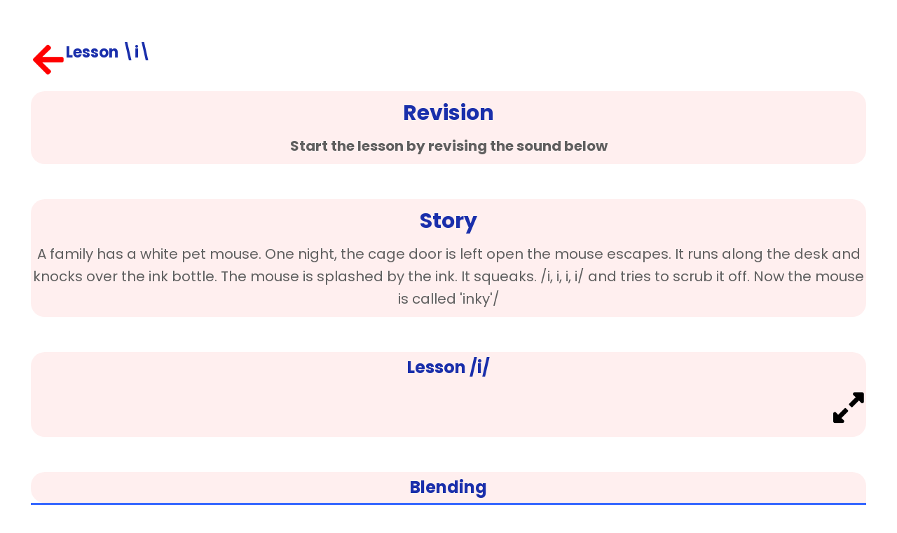

--- FILE ---
content_type: text/html; charset=UTF-8
request_url: https://klearningkids.com/i/
body_size: 22660
content:
<!DOCTYPE html>
<html lang="en-US">
<head>
	<meta charset="UTF-8">
	<link rel="profile" href="https://gmpg.org/xfn/11">
	<link rel="pingback" href="https://klearningkids.com/xmlrpc.php">

	<meta name='robots' content='index, follow, max-image-preview:large, max-snippet:-1, max-video-preview:-1' />

	<!-- This site is optimized with the Yoast SEO plugin v26.8 - https://yoast.com/product/yoast-seo-wordpress/ -->
	<title>i - KLearningKids.com</title>
	<link rel="canonical" href="https://klearningkids.com/i/" />
	<meta property="og:locale" content="en_US" />
	<meta property="og:type" content="article" />
	<meta property="og:title" content="i - KLearningKids.com" />
	<meta property="og:description" content="Lesson i Revision Start the lesson by revising the sound below s a t Story A family has a white" />
	<meta property="og:url" content="https://klearningkids.com/i/" />
	<meta property="og:site_name" content="KLearningKids.com" />
	<meta property="article:publisher" content="https://www.facebook.com/KLearningKids/" />
	<meta property="article:modified_time" content="2023-01-22T15:22:03+00:00" />
	<meta property="og:image" content="https://klearningkids.com/wp-content/uploads/PNGs/t/t3.png" />
	<meta name="twitter:card" content="summary_large_image" />
	<meta name="twitter:site" content="@KLearningKids" />
	<meta name="twitter:label1" content="Est. reading time" />
	<meta name="twitter:data1" content="6 minutes" />
	<script type="application/ld+json" class="yoast-schema-graph">{"@context":"https://schema.org","@graph":[{"@type":"WebPage","@id":"https://klearningkids.com/i/","url":"https://klearningkids.com/i/","name":"i - KLearningKids.com","isPartOf":{"@id":"https://klearningkids.com/#website"},"primaryImageOfPage":{"@id":"https://klearningkids.com/i/#primaryimage"},"image":{"@id":"https://klearningkids.com/i/#primaryimage"},"thumbnailUrl":"https://klearningkids.com/wp-content/uploads/PNGs/t/t3.png","datePublished":"2023-01-22T14:56:42+00:00","dateModified":"2023-01-22T15:22:03+00:00","breadcrumb":{"@id":"https://klearningkids.com/i/#breadcrumb"},"inLanguage":"en-US","potentialAction":[{"@type":"ReadAction","target":["https://klearningkids.com/i/"]}]},{"@type":"ImageObject","inLanguage":"en-US","@id":"https://klearningkids.com/i/#primaryimage","url":"https://klearningkids.com/wp-content/uploads/PNGs/t/t3.png","contentUrl":"https://klearningkids.com/wp-content/uploads/PNGs/t/t3.png"},{"@type":"BreadcrumbList","@id":"https://klearningkids.com/i/#breadcrumb","itemListElement":[{"@type":"ListItem","position":1,"name":"Home","item":"https://klearningkids.com/"},{"@type":"ListItem","position":2,"name":"i"}]},{"@type":"WebSite","@id":"https://klearningkids.com/#website","url":"https://klearningkids.com/","name":"KLearningKids.com","description":"Get the Best Learning Experience for Kids with the Top Activity Center School Nearby","publisher":{"@id":"https://klearningkids.com/#organization"},"potentialAction":[{"@type":"SearchAction","target":{"@type":"EntryPoint","urlTemplate":"https://klearningkids.com/?s={search_term_string}"},"query-input":{"@type":"PropertyValueSpecification","valueRequired":true,"valueName":"search_term_string"}}],"inLanguage":"en-US"},{"@type":"Organization","@id":"https://klearningkids.com/#organization","name":"K Learning Kids","url":"https://klearningkids.com/","logo":{"@type":"ImageObject","inLanguage":"en-US","@id":"https://klearningkids.com/#/schema/logo/image/","url":"https://i0.wp.com/klearningkids.com/wp-content/uploads/2023/04/klearningkids-logo-min.png?fit=1548%2C513&ssl=1","contentUrl":"https://i0.wp.com/klearningkids.com/wp-content/uploads/2023/04/klearningkids-logo-min.png?fit=1548%2C513&ssl=1","width":1548,"height":513,"caption":"K Learning Kids"},"image":{"@id":"https://klearningkids.com/#/schema/logo/image/"},"sameAs":["https://www.facebook.com/KLearningKids/","https://x.com/KLearningKids","https://www.instagram.com/KLearningKids/","https://www.youtube.com/KLearningkids"]}]}</script>
	<!-- / Yoast SEO plugin. -->


<link rel='dns-prefetch' href='//capi-automation.s3.us-east-2.amazonaws.com' />
<link rel='dns-prefetch' href='//stats.wp.com' />
<link rel='dns-prefetch' href='//fonts.googleapis.com' />
<link rel='preconnect' href='//c0.wp.com' />
<link rel="alternate" type="application/rss+xml" title="KLearningKids.com &raquo; Feed" href="https://klearningkids.com/feed/" />
<link rel="alternate" type="application/rss+xml" title="KLearningKids.com &raquo; Comments Feed" href="https://klearningkids.com/comments/feed/" />
<link rel="alternate" title="oEmbed (JSON)" type="application/json+oembed" href="https://klearningkids.com/wp-json/oembed/1.0/embed?url=https%3A%2F%2Fklearningkids.com%2Fi%2F" />
<link rel="alternate" title="oEmbed (XML)" type="text/xml+oembed" href="https://klearningkids.com/wp-json/oembed/1.0/embed?url=https%3A%2F%2Fklearningkids.com%2Fi%2F&#038;format=xml" />
		<!-- This site uses the Google Analytics by MonsterInsights plugin v9.11.1 - Using Analytics tracking - https://www.monsterinsights.com/ -->
		<!-- Note: MonsterInsights is not currently configured on this site. The site owner needs to authenticate with Google Analytics in the MonsterInsights settings panel. -->
					<!-- No tracking code set -->
				<!-- / Google Analytics by MonsterInsights -->
		<style id='wp-img-auto-sizes-contain-inline-css' type='text/css'>
img:is([sizes=auto i],[sizes^="auto," i]){contain-intrinsic-size:3000px 1500px}
/*# sourceURL=wp-img-auto-sizes-contain-inline-css */
</style>
<link rel='stylesheet' id='xoo-aff-style-css' href='https://klearningkids.com/wp-content/plugins/easy-login-woocommerce/xoo-form-fields-fw/assets/css/xoo-aff-style.css?ver=2.1.0' type='text/css' media='all' />
<style id='xoo-aff-style-inline-css' type='text/css'>

.xoo-aff-input-group .xoo-aff-input-icon{
	background-color:  #eee;
	color:  #555;
	max-width: 40px;
	min-width: 40px;
	border-color:  #ccc;
	border-width: 1px;
	font-size: 14px;
}
.xoo-aff-group{
	margin-bottom: 30px;
}

.xoo-aff-group input[type="text"], .xoo-aff-group input[type="password"], .xoo-aff-group input[type="email"], .xoo-aff-group input[type="number"], .xoo-aff-group select, .xoo-aff-group select + .select2, .xoo-aff-group input[type="tel"], .xoo-aff-group input[type="file"]{
	background-color: #fff;
	color: #777;
	border-width: 1px;
	border-color: #cccccc;
	height: 50px;
}


.xoo-aff-group input[type="file"]{
	line-height: calc(50px - 13px);
}



.xoo-aff-group input[type="text"]::placeholder, .xoo-aff-group input[type="password"]::placeholder, .xoo-aff-group input[type="email"]::placeholder, .xoo-aff-group input[type="number"]::placeholder, .xoo-aff-group select::placeholder, .xoo-aff-group input[type="tel"]::placeholder, .xoo-aff-group .select2-selection__rendered, .xoo-aff-group .select2-container--default .select2-selection--single .select2-selection__rendered, .xoo-aff-group input[type="file"]::placeholder, .xoo-aff-group input::file-selector-button{
	color: #777;
}

.xoo-aff-group input[type="text"]:focus, .xoo-aff-group input[type="password"]:focus, .xoo-aff-group input[type="email"]:focus, .xoo-aff-group input[type="number"]:focus, .xoo-aff-group select:focus, .xoo-aff-group select + .select2:focus, .xoo-aff-group input[type="tel"]:focus, .xoo-aff-group input[type="file"]:focus{
	background-color: #ededed;
	color: #000;
}

[placeholder]:focus::-webkit-input-placeholder{
	color: #000!important;
}


.xoo-aff-input-icon + input[type="text"], .xoo-aff-input-icon + input[type="password"], .xoo-aff-input-icon + input[type="email"], .xoo-aff-input-icon + input[type="number"], .xoo-aff-input-icon + select, .xoo-aff-input-icon + select + .select2,  .xoo-aff-input-icon + input[type="tel"], .xoo-aff-input-icon + input[type="file"]{
	border-bottom-left-radius: 0;
	border-top-left-radius: 0;
}


/*# sourceURL=xoo-aff-style-inline-css */
</style>
<link rel='stylesheet' id='xoo-aff-font-awesome5-css' href='https://klearningkids.com/wp-content/plugins/easy-login-woocommerce/xoo-form-fields-fw/lib/fontawesome5/css/all.min.css?ver=6.9' type='text/css' media='all' />
<link rel='stylesheet' id='embedpress-css-css' href='https://klearningkids.com/wp-content/plugins/embedpress/assets/css/embedpress.css?ver=1767625038' type='text/css' media='all' />
<link rel='stylesheet' id='embedpress-blocks-style-css' href='https://klearningkids.com/wp-content/plugins/embedpress/assets/css/blocks.build.css?ver=1767625038' type='text/css' media='all' />
<link rel='stylesheet' id='embedpress-lazy-load-css-css' href='https://klearningkids.com/wp-content/plugins/embedpress/assets/css/lazy-load.css?ver=1767625038' type='text/css' media='all' />
<style id='safe-svg-svg-icon-style-inline-css' type='text/css'>
.safe-svg-cover{text-align:center}.safe-svg-cover .safe-svg-inside{display:inline-block;max-width:100%}.safe-svg-cover svg{fill:currentColor;height:100%;max-height:100%;max-width:100%;width:100%}

/*# sourceURL=https://klearningkids.com/wp-content/plugins/safe-svg/dist/safe-svg-block-frontend.css */
</style>
<link rel='stylesheet' id='mediaelement-css' href='https://c0.wp.com/c/6.9/wp-includes/js/mediaelement/mediaelementplayer-legacy.min.css' type='text/css' media='all' />
<link rel='stylesheet' id='wp-mediaelement-css' href='https://c0.wp.com/c/6.9/wp-includes/js/mediaelement/wp-mediaelement.min.css' type='text/css' media='all' />
<style id='jetpack-sharing-buttons-style-inline-css' type='text/css'>
.jetpack-sharing-buttons__services-list{display:flex;flex-direction:row;flex-wrap:wrap;gap:0;list-style-type:none;margin:5px;padding:0}.jetpack-sharing-buttons__services-list.has-small-icon-size{font-size:12px}.jetpack-sharing-buttons__services-list.has-normal-icon-size{font-size:16px}.jetpack-sharing-buttons__services-list.has-large-icon-size{font-size:24px}.jetpack-sharing-buttons__services-list.has-huge-icon-size{font-size:36px}@media print{.jetpack-sharing-buttons__services-list{display:none!important}}.editor-styles-wrapper .wp-block-jetpack-sharing-buttons{gap:0;padding-inline-start:0}ul.jetpack-sharing-buttons__services-list.has-background{padding:1.25em 2.375em}
/*# sourceURL=https://klearningkids.com/wp-content/plugins/jetpack/_inc/blocks/sharing-buttons/view.css */
</style>
<style id='woocommerce-inline-inline-css' type='text/css'>
.woocommerce form .form-row .required { visibility: visible; }
/*# sourceURL=woocommerce-inline-inline-css */
</style>
<link rel='stylesheet' id='xoo-el-style-css' href='https://klearningkids.com/wp-content/plugins/easy-login-woocommerce/assets/css/xoo-el-style.css?ver=3.0.4' type='text/css' media='all' />
<style id='xoo-el-style-inline-css' type='text/css'>


.xoo-el-container:not(.xoo-el-style-slider) .xoo-el-inmodal{
	max-width: 800px;
	max-height: 600px;
}

.xoo-el-style-slider .xoo-el-modal{
	transform: translateX(800px);
	max-width: 800px;
}


.xoo-el-main, .xoo-el-main a , .xoo-el-main label{
	color: #000000;
}
.xoo-el-srcont{
	background-color: #ffffff;
}
.xoo-el-form-container ul.xoo-el-tabs li.xoo-el-active {
	background-color: #1e73be;
	color: #ffffff;
}
.xoo-el-form-container ul.xoo-el-tabs li{
	background-color: #eeeeee;
	color: #000000;
	font-size: 16px;
	padding: 12px 20px;
}
.xoo-el-main{
	padding: 40px 30px;
}

.xoo-el-form-container button.xoo-el-action-btn:not(.button){
    font-weight: 600;
    font-size: 15px;
}



	.xoo-el-modal:before {
		vertical-align: middle;
	}

	.xoo-el-style-slider .xoo-el-srcont {
		justify-content: center;
	}

	.xoo-el-style-slider .xoo-el-main{
		padding-top: 10px;
		padding-bottom: 10px; 
	}





.xoo-el-popup-active .xoo-el-opac{
    opacity: 0.7;
    background-color: #000000;
}





/*# sourceURL=xoo-el-style-inline-css */
</style>
<link rel='stylesheet' id='xoo-el-fonts-css' href='https://klearningkids.com/wp-content/plugins/easy-login-woocommerce/assets/css/xoo-el-fonts.css?ver=3.0.4' type='text/css' media='all' />
<link rel='stylesheet' id='yith-wcmbs-frontent-styles-css' href='https://klearningkids.com/wp-content/plugins/yith-woocommerce-membership-premium/assets/css/frontend.css?ver=1.11.0' type='text/css' media='all' />
<link rel='stylesheet' id='htbbootstrap-css' href='https://klearningkids.com/wp-content/plugins/ht-mega-for-elementor/assets/css/htbbootstrap.css?ver=3.0.5' type='text/css' media='all' />
<link rel='stylesheet' id='htmega-animation-css' href='https://klearningkids.com/wp-content/plugins/ht-mega-for-elementor/assets/css/animation.css?ver=3.0.5' type='text/css' media='all' />
<link rel='stylesheet' id='htmega-keyframes-css' href='https://klearningkids.com/wp-content/plugins/ht-mega-for-elementor/assets/css/htmega-keyframes.css?ver=3.0.5' type='text/css' media='all' />
<link rel='stylesheet' id='htmega-global-style-min-css' href='https://klearningkids.com/wp-content/plugins/ht-mega-for-elementor/assets/css/htmega-global-style.min.css?ver=3.0.5' type='text/css' media='all' />
<link rel='stylesheet' id='elementor-icons-css' href='https://klearningkids.com/wp-content/plugins/elementor/assets/lib/eicons/css/elementor-icons.min.css?ver=5.46.0' type='text/css' media='all' />
<link rel='stylesheet' id='elementor-frontend-css' href='https://klearningkids.com/wp-content/plugins/elementor/assets/css/frontend.min.css?ver=3.34.2' type='text/css' media='all' />
<link rel='stylesheet' id='elementor-post-5058-css' href='https://klearningkids.com/wp-content/uploads/elementor/css/post-5058.css?ver=1769330384' type='text/css' media='all' />
<link rel='stylesheet' id='font-awesome-5-all-css' href='https://klearningkids.com/wp-content/plugins/elementor/assets/lib/font-awesome/css/all.min.css?ver=3.34.2' type='text/css' media='all' />
<link rel='stylesheet' id='font-awesome-4-shim-css' href='https://klearningkids.com/wp-content/plugins/elementor/assets/lib/font-awesome/css/v4-shims.min.css?ver=3.34.2' type='text/css' media='all' />
<link rel='stylesheet' id='widget-icon-box-css' href='https://klearningkids.com/wp-content/plugins/elementor/assets/css/widget-icon-box.min.css?ver=3.34.2' type='text/css' media='all' />
<link rel='stylesheet' id='widget-spacer-css' href='https://klearningkids.com/wp-content/plugins/elementor/assets/css/widget-spacer.min.css?ver=3.34.2' type='text/css' media='all' />
<link rel='stylesheet' id='widget-heading-css' href='https://klearningkids.com/wp-content/plugins/elementor/assets/css/widget-heading.min.css?ver=3.34.2' type='text/css' media='all' />
<link rel='stylesheet' id='elementor-post-17494-css' href='https://klearningkids.com/wp-content/uploads/elementor/css/post-17494.css?ver=1769349886' type='text/css' media='all' />
<link rel='stylesheet' id='embedpress-elementor-css-css' href='https://klearningkids.com/wp-content/plugins/embedpress/assets/css/embedpress-elementor.css?ver=1767625038' type='text/css' media='all' />
<link rel='stylesheet' id='bootstrap-css' href='https://klearningkids.com/wp-content/themes/woodmart/css/bootstrap-light.min.css?ver=7.5.2' type='text/css' media='all' />
<link rel='stylesheet' id='woodmart-style-css' href='https://klearningkids.com/wp-content/themes/woodmart/css/parts/base.min.css?ver=7.5.2' type='text/css' media='all' />
<link rel='stylesheet' id='wd-widget-wd-recent-posts-css' href='https://klearningkids.com/wp-content/themes/woodmart/css/parts/widget-wd-recent-posts.min.css?ver=7.5.2' type='text/css' media='all' />
<link rel='stylesheet' id='wd-widget-nav-css' href='https://klearningkids.com/wp-content/themes/woodmart/css/parts/widget-nav.min.css?ver=7.5.2' type='text/css' media='all' />
<link rel='stylesheet' id='wd-widget-product-cat-css' href='https://klearningkids.com/wp-content/themes/woodmart/css/parts/woo-widget-product-cat.min.css?ver=7.5.2' type='text/css' media='all' />
<link rel='stylesheet' id='wd-widget-layered-nav-stock-status-css' href='https://klearningkids.com/wp-content/themes/woodmart/css/parts/woo-widget-layered-nav-stock-status.min.css?ver=7.5.2' type='text/css' media='all' />
<link rel='stylesheet' id='wd-widget-product-list-css' href='https://klearningkids.com/wp-content/themes/woodmart/css/parts/woo-widget-product-list.min.css?ver=7.5.2' type='text/css' media='all' />
<link rel='stylesheet' id='wd-widget-slider-price-filter-css' href='https://klearningkids.com/wp-content/themes/woodmart/css/parts/woo-widget-slider-price-filter.min.css?ver=7.5.2' type='text/css' media='all' />
<link rel='stylesheet' id='wd-wpcf7-css' href='https://klearningkids.com/wp-content/themes/woodmart/css/parts/int-wpcf7.min.css?ver=7.5.2' type='text/css' media='all' />
<link rel='stylesheet' id='wd-elementor-base-css' href='https://klearningkids.com/wp-content/themes/woodmart/css/parts/int-elem-base.min.css?ver=7.5.2' type='text/css' media='all' />
<link rel='stylesheet' id='wd-woocommerce-base-css' href='https://klearningkids.com/wp-content/themes/woodmart/css/parts/woocommerce-base.min.css?ver=7.5.2' type='text/css' media='all' />
<link rel='stylesheet' id='wd-mod-star-rating-css' href='https://klearningkids.com/wp-content/themes/woodmart/css/parts/mod-star-rating.min.css?ver=7.5.2' type='text/css' media='all' />
<link rel='stylesheet' id='wd-woo-el-track-order-css' href='https://klearningkids.com/wp-content/themes/woodmart/css/parts/woo-el-track-order.min.css?ver=7.5.2' type='text/css' media='all' />
<link rel='stylesheet' id='wd-woocommerce-block-notices-css' href='https://klearningkids.com/wp-content/themes/woodmart/css/parts/woo-mod-block-notices.min.css?ver=7.5.2' type='text/css' media='all' />
<link rel='stylesheet' id='wd-header-base-css' href='https://klearningkids.com/wp-content/themes/woodmart/css/parts/header-base.min.css?ver=7.5.2' type='text/css' media='all' />
<link rel='stylesheet' id='wd-mod-tools-css' href='https://klearningkids.com/wp-content/themes/woodmart/css/parts/mod-tools.min.css?ver=7.5.2' type='text/css' media='all' />
<link rel='stylesheet' id='wd-section-title-css' href='https://klearningkids.com/wp-content/themes/woodmart/css/parts/el-section-title.min.css?ver=7.5.2' type='text/css' media='all' />
<link rel='stylesheet' id='wd-scroll-top-css' href='https://klearningkids.com/wp-content/themes/woodmart/css/parts/opt-scrolltotop.min.css?ver=7.5.2' type='text/css' media='all' />
<link rel='stylesheet' id='wd-wd-search-form-css' href='https://klearningkids.com/wp-content/themes/woodmart/css/parts/wd-search-form.min.css?ver=7.5.2' type='text/css' media='all' />
<link rel='stylesheet' id='xts-style-theme_settings_default-css' href='https://klearningkids.com/wp-content/uploads/2024/07/xts-theme_settings_default-1721492400.css?ver=7.5.2' type='text/css' media='all' />
<link rel='stylesheet' id='xts-google-fonts-css' href='https://fonts.googleapis.com/css?family=Poppins%3A400%2C600%2C700%2C500%7CLato%3A400%2C700%2C300&#038;display=swap&#038;ver=7.5.2' type='text/css' media='all' />
<link rel='stylesheet' id='elementor-icons-shared-0-css' href='https://klearningkids.com/wp-content/plugins/elementor/assets/lib/font-awesome/css/fontawesome.min.css?ver=5.15.3' type='text/css' media='all' />
<link rel='stylesheet' id='elementor-icons-fa-solid-css' href='https://klearningkids.com/wp-content/plugins/elementor/assets/lib/font-awesome/css/solid.min.css?ver=5.15.3' type='text/css' media='all' />
<script type="text/javascript" src="https://c0.wp.com/c/6.9/wp-includes/js/jquery/jquery.min.js" id="jquery-core-js"></script>
<script type="text/javascript" id="xoo-aff-js-js-extra">
/* <![CDATA[ */
var xoo_aff_localize = {"adminurl":"https://klearningkids.com/wp-admin/admin-ajax.php","password_strength":{"min_password_strength":3,"i18n_password_error":"Please enter a stronger password.","i18n_password_hint":"Hint: The password should be at least twelve characters long. To make it stronger, use upper and lower case letters, numbers, and symbols like ! &quot; ? $ % ^ &amp; )."}};
//# sourceURL=xoo-aff-js-js-extra
/* ]]> */
</script>
<script type="text/javascript" src="https://klearningkids.com/wp-content/plugins/easy-login-woocommerce/xoo-form-fields-fw/assets/js/xoo-aff-js.js?ver=2.1.0" id="xoo-aff-js-js" defer="defer" data-wp-strategy="defer"></script>
<script type="text/javascript" src="https://c0.wp.com/p/woocommerce/10.4.3/assets/js/jquery-blockui/jquery.blockUI.min.js" id="wc-jquery-blockui-js" defer="defer" data-wp-strategy="defer"></script>
<script type="text/javascript" src="https://c0.wp.com/p/woocommerce/10.4.3/assets/js/js-cookie/js.cookie.min.js" id="wc-js-cookie-js" defer="defer" data-wp-strategy="defer"></script>
<script type="text/javascript" id="woocommerce-js-extra">
/* <![CDATA[ */
var woocommerce_params = {"ajax_url":"/wp-admin/admin-ajax.php","wc_ajax_url":"/?wc-ajax=%%endpoint%%","i18n_password_show":"Show password","i18n_password_hide":"Hide password"};
//# sourceURL=woocommerce-js-extra
/* ]]> */
</script>
<script type="text/javascript" src="https://c0.wp.com/p/woocommerce/10.4.3/assets/js/frontend/woocommerce.min.js" id="woocommerce-js" defer="defer" data-wp-strategy="defer"></script>
<script type="text/javascript" src="https://klearningkids.com/wp-content/plugins/elementor/assets/lib/font-awesome/js/v4-shims.min.js?ver=3.34.2" id="font-awesome-4-shim-js"></script>
<script type="text/javascript" src="https://klearningkids.com/wp-content/themes/woodmart/js/libs/device.min.js?ver=7.5.2" id="wd-device-library-js"></script>
<script type="text/javascript" src="https://klearningkids.com/wp-content/themes/woodmart/js/scripts/global/scrollBar.min.js?ver=7.5.2" id="wd-scrollbar-js"></script>
<link rel="https://api.w.org/" href="https://klearningkids.com/wp-json/" /><link rel="alternate" title="JSON" type="application/json" href="https://klearningkids.com/wp-json/wp/v2/pages/17494" /><link rel="EditURI" type="application/rsd+xml" title="RSD" href="https://klearningkids.com/xmlrpc.php?rsd" />
<meta name="generator" content="WordPress 6.9" />
<meta name="generator" content="WooCommerce 10.4.3" />
<link rel='shortlink' href='https://klearningkids.com/?p=17494' />
<script async src="https://pagead2.googlesyndication.com/pagead/js/adsbygoogle.js?client=ca-pub-4889625855471094"
     crossorigin="anonymous"></script>
	<style>img#wpstats{display:none}</style>
		<!-- Google site verification - Google for WooCommerce -->
<meta name="google-site-verification" content="2iQviFpNWgBxhO80TdVugZv6KJr7X4uZrqQWVF2y08E" />
<meta name="theme-color" content="rgb(26,47,171)">					<meta name="viewport" content="width=device-width, initial-scale=1.0, maximum-scale=1.0, user-scalable=no">
										<noscript><style>.woocommerce-product-gallery{ opacity: 1 !important; }</style></noscript>
	<meta name="generator" content="Elementor 3.34.2; features: additional_custom_breakpoints; settings: css_print_method-external, google_font-enabled, font_display-auto">
			<script  type="text/javascript">
				!function(f,b,e,v,n,t,s){if(f.fbq)return;n=f.fbq=function(){n.callMethod?
					n.callMethod.apply(n,arguments):n.queue.push(arguments)};if(!f._fbq)f._fbq=n;
					n.push=n;n.loaded=!0;n.version='2.0';n.queue=[];t=b.createElement(e);t.async=!0;
					t.src=v;s=b.getElementsByTagName(e)[0];s.parentNode.insertBefore(t,s)}(window,
					document,'script','https://connect.facebook.net/en_US/fbevents.js');
			</script>
			<!-- WooCommerce Facebook Integration Begin -->
			<script  type="text/javascript">

				fbq('init', '288765716156529', {}, {
    "agent": "woocommerce_2-10.4.3-3.5.15"
});

				document.addEventListener( 'DOMContentLoaded', function() {
					// Insert placeholder for events injected when a product is added to the cart through AJAX.
					document.body.insertAdjacentHTML( 'beforeend', '<div class=\"wc-facebook-pixel-event-placeholder\"></div>' );
				}, false );

			</script>
			<!-- WooCommerce Facebook Integration End -->
						<style>
				.e-con.e-parent:nth-of-type(n+4):not(.e-lazyloaded):not(.e-no-lazyload),
				.e-con.e-parent:nth-of-type(n+4):not(.e-lazyloaded):not(.e-no-lazyload) * {
					background-image: none !important;
				}
				@media screen and (max-height: 1024px) {
					.e-con.e-parent:nth-of-type(n+3):not(.e-lazyloaded):not(.e-no-lazyload),
					.e-con.e-parent:nth-of-type(n+3):not(.e-lazyloaded):not(.e-no-lazyload) * {
						background-image: none !important;
					}
				}
				@media screen and (max-height: 640px) {
					.e-con.e-parent:nth-of-type(n+2):not(.e-lazyloaded):not(.e-no-lazyload),
					.e-con.e-parent:nth-of-type(n+2):not(.e-lazyloaded):not(.e-no-lazyload) * {
						background-image: none !important;
					}
				}
			</style>
			<link rel="icon" href="https://klearningkids.com/wp-content/uploads/2020/06/cropped-site-icon-32x32.png" sizes="32x32" />
<link rel="icon" href="https://klearningkids.com/wp-content/uploads/2020/06/cropped-site-icon-192x192.png" sizes="192x192" />
<link rel="apple-touch-icon" href="https://klearningkids.com/wp-content/uploads/2020/06/cropped-site-icon-180x180.png" />
<meta name="msapplication-TileImage" content="https://klearningkids.com/wp-content/uploads/2020/06/cropped-site-icon-270x270.png" />
		<style type="text/css" id="wp-custom-css">
			@media (max-width: 767px)  {.mobilebg { background-image:none!important;background-color: #ffffff;}}

		</style>
		<style>
		
		</style>			<style id="wd-style-header_328858-css" data-type="wd-style-header_328858">
				:root{
	--wd-top-bar-h: 40px;
	--wd-top-bar-sm-h: 40px;
	--wd-top-bar-sticky-h: .00001px;
	--wd-top-bar-brd-w: .00001px;

	--wd-header-general-h: 90px;
	--wd-header-general-sm-h: 60px;
	--wd-header-general-sticky-h: .00001px;
	--wd-header-general-brd-w: .00001px;

	--wd-header-bottom-h: 50px;
	--wd-header-bottom-sm-h: 50px;
	--wd-header-bottom-sticky-h: .00001px;
	--wd-header-bottom-brd-w: .00001px;

	--wd-header-clone-h: .00001px;

	--wd-header-brd-w: calc(var(--wd-top-bar-brd-w) + var(--wd-header-general-brd-w) + var(--wd-header-bottom-brd-w));
	--wd-header-h: calc(var(--wd-top-bar-h) + var(--wd-header-general-h) + var(--wd-header-bottom-h) + var(--wd-header-brd-w));
	--wd-header-sticky-h: calc(var(--wd-top-bar-sticky-h) + var(--wd-header-general-sticky-h) + var(--wd-header-bottom-sticky-h) + var(--wd-header-clone-h) + var(--wd-header-brd-w));
	--wd-header-sm-h: calc(var(--wd-top-bar-sm-h) + var(--wd-header-general-sm-h) + var(--wd-header-bottom-sm-h) + var(--wd-header-brd-w));
}

.whb-top-bar .wd-dropdown {
	margin-top: 0px;
}

.whb-top-bar .wd-dropdown:after {
	height: 10px;
}






.whb-header-bottom .wd-dropdown {
	margin-top: 5px;
}

.whb-header-bottom .wd-dropdown:after {
	height: 15px;
}



					</style>
			</head>

<body class="wp-singular page-template page-template-elementor_theme page page-id-17494 wp-theme-woodmart theme-woodmart woocommerce-no-js wrapper-full-width  woodmart-ajax-shop-on offcanvas-sidebar-mobile offcanvas-sidebar-tablet elementor-default elementor-kit-5058 elementor-page elementor-page-17494">
			<script type="text/javascript" id="wd-flicker-fix">// Flicker fix.</script>	
	
	<div class="website-wrapper">
									<header class="whb-header whb-header_328858 whb-sticky-shadow whb-scroll-stick whb-sticky-real">
					<div class="whb-main-header">
	</div>
				</header>
			
								<div class="main-page-wrapper">
		
		
		<!-- MAIN CONTENT AREA -->
				<div class="container">
			<div class="row content-layout-wrapper align-items-start">
				
<div class="site-content col-lg-12 col-12 col-md-12" role="main">

								<article id="post-17494" class="post-17494 page type-page status-publish hentry">

					<div class="entry-content">
								<div data-elementor-type="wp-page" data-elementor-id="17494" class="elementor elementor-17494">
						<section class="wd-negative-gap elementor-section elementor-top-section elementor-element elementor-element-efda42c elementor-section-boxed elementor-section-height-default elementor-section-height-default" data-id="efda42c" data-element_type="section">
						<div class="elementor-container elementor-column-gap-default">
					<div class="elementor-column elementor-col-100 elementor-top-column elementor-element elementor-element-294a200" data-id="294a200" data-element_type="column">
			<div class="elementor-widget-wrap elementor-element-populated">
						<section class="wd-negative-gap elementor-section elementor-inner-section elementor-element elementor-element-661ec83 elementor-section-boxed elementor-section-height-default elementor-section-height-default" data-id="661ec83" data-element_type="section">
						<div class="elementor-container elementor-column-gap-default">
					<div class="elementor-column elementor-col-100 elementor-inner-column elementor-element elementor-element-cd0c4e9" data-id="cd0c4e9" data-element_type="column">
			<div class="elementor-widget-wrap elementor-element-populated">
						<div class="elementor-element elementor-element-2378c18 elementor-position-inline-start elementor-mobile-position-inline-start elementor-view-default elementor-widget elementor-widget-icon-box" data-id="2378c18" data-element_type="widget" data-widget_type="icon-box.default">
				<div class="elementor-widget-container">
							<div class="elementor-icon-box-wrapper">

						<div class="elementor-icon-box-icon">
				<span  class="elementor-icon">
				<i aria-hidden="true" class="fas fa-arrow-left"></i>				</span>
			</div>
			
						<div class="elementor-icon-box-content">

									<h3 class="elementor-icon-box-title">
						<span  >
							Lesson \i\						</span>
					</h3>
				
				
			</div>
			
		</div>
						</div>
				</div>
					</div>
		</div>
					</div>
		</section>
					</div>
		</div>
					</div>
		</section>
				<section class="wd-negative-gap elementor-section elementor-top-section elementor-element elementor-element-f1dc528 elementor-section-boxed elementor-section-height-default elementor-section-height-default" data-id="f1dc528" data-element_type="section" data-settings="{&quot;background_background&quot;:&quot;classic&quot;}">
						<div class="elementor-container elementor-column-gap-default">
					<div class="elementor-column elementor-col-100 elementor-top-column elementor-element elementor-element-b3d849d" data-id="b3d849d" data-element_type="column">
			<div class="elementor-widget-wrap elementor-element-populated">
						<div class="elementor-element elementor-element-fad8a77 wd-width-100 elementor-widget elementor-widget-wd_title" data-id="fad8a77" data-element_type="widget" data-widget_type="wd_title.default">
				<div class="elementor-widget-container">
							<div class="title-wrapper set-mb-s reset-last-child wd-title-color-default wd-title-style-default wd-title-size-default text-center">

			
			<div class="liner-continer">
				<h4 class="woodmart-title-container title wd-fontsize-l">Revision</h4> 
							</div>

							<div class="title-after_title set-cont-mb-s reset-last-child wd-fontsize-xs">
					<p>Start the lesson by revising the sound below</p>				</div>
					</div>
						</div>
				</div>
					</div>
		</div>
					</div>
		</section>
				<section class="wd-negative-gap elementor-section elementor-top-section elementor-element elementor-element-11e8c4a elementor-section-boxed elementor-section-height-default elementor-section-height-default" data-id="11e8c4a" data-element_type="section">
						<div class="elementor-container elementor-column-gap-default">
					<div class="elementor-column elementor-col-100 elementor-top-column elementor-element elementor-element-c35e956" data-id="c35e956" data-element_type="column">
			<div class="elementor-widget-wrap elementor-element-populated">
						<div class="elementor-element elementor-element-0fe2875 elementor-widget elementor-widget-spacer" data-id="0fe2875" data-element_type="widget" data-widget_type="spacer.default">
				<div class="elementor-widget-container">
							<div class="elementor-spacer">
			<div class="elementor-spacer-inner"></div>
		</div>
						</div>
				</div>
					</div>
		</div>
					</div>
		</section>
				<section class="wd-negative-gap elementor-section elementor-top-section elementor-element elementor-element-c4b5460 elementor-section-boxed elementor-section-height-default elementor-section-height-default" data-id="c4b5460" data-element_type="section" data-settings="{&quot;background_background&quot;:&quot;classic&quot;}">
						<div class="elementor-container elementor-column-gap-default">
					<div class="elementor-column elementor-col-100 elementor-top-column elementor-element elementor-element-cbba400" data-id="cbba400" data-element_type="column" data-settings="{&quot;background_background&quot;:&quot;classic&quot;}">
			<div class="elementor-widget-wrap elementor-element-populated">
						<div class="elementor-element elementor-element-08d2467 wd-width-100 elementor-widget elementor-widget-wd_title" data-id="08d2467" data-element_type="widget" data-widget_type="wd_title.default">
				<div class="elementor-widget-container">
							<div class="title-wrapper set-mb-s reset-last-child wd-title-color-default wd-title-style-default wd-title-size-default text-center">

			
			<div class="liner-continer">
				<h2 class="woodmart-title-container title wd-fontsize-l">Story</h2> 
							</div>

							<div class="title-after_title set-cont-mb-s reset-last-child wd-fontsize-xs">
					<p>A family has a white pet mouse. One night, the cage door is left open the mouse escapes. It runs along the desk and knocks over the ink bottle. The mouse is splashed by the ink. It squeaks. /i, i, i, i/ and tries to scrub it off. Now the mouse is called 'inky'/</p>				</div>
					</div>
						</div>
				</div>
					</div>
		</div>
					</div>
		</section>
				<section class="wd-negative-gap elementor-section elementor-top-section elementor-element elementor-element-71c09b9 elementor-section-boxed elementor-section-height-default elementor-section-height-default" data-id="71c09b9" data-element_type="section">
						<div class="elementor-container elementor-column-gap-default">
					<div class="elementor-column elementor-col-100 elementor-top-column elementor-element elementor-element-3d7cc03" data-id="3d7cc03" data-element_type="column">
			<div class="elementor-widget-wrap elementor-element-populated">
						<div class="elementor-element elementor-element-40dc3da elementor-widget elementor-widget-spacer" data-id="40dc3da" data-element_type="widget" data-widget_type="spacer.default">
				<div class="elementor-widget-container">
							<div class="elementor-spacer">
			<div class="elementor-spacer-inner"></div>
		</div>
						</div>
				</div>
					</div>
		</div>
					</div>
		</section>
				<section class="wd-negative-gap elementor-section elementor-top-section elementor-element elementor-element-d71b8cf elementor-section-boxed elementor-section-height-default elementor-section-height-default" data-id="d71b8cf" data-element_type="section" data-settings="{&quot;background_background&quot;:&quot;classic&quot;}">
						<div class="elementor-container elementor-column-gap-default">
					<div class="elementor-column elementor-col-100 elementor-top-column elementor-element elementor-element-ddbfc05" data-id="ddbfc05" data-element_type="column">
			<div class="elementor-widget-wrap elementor-element-populated">
						<div class="elementor-element elementor-element-8415587 elementor-widget elementor-widget-heading" data-id="8415587" data-element_type="widget" data-widget_type="heading.default">
				<div class="elementor-widget-container">
					<h2 class="elementor-heading-title elementor-size-default">Lesson /i/</h2>				</div>
				</div>
				<div class="elementor-element elementor-element-ff225ce elementor-view-default elementor-widget elementor-widget-icon" data-id="ff225ce" data-element_type="widget" data-widget_type="icon.default">
				<div class="elementor-widget-container">
							<div class="elementor-icon-wrapper">
			<a class="elementor-icon" href="http://a%20letter">
			<i aria-hidden="true" class="fas fa-expand-alt"></i>			</a>
		</div>
						</div>
				</div>
					</div>
		</div>
					</div>
		</section>
				<section class="wd-negative-gap elementor-section elementor-top-section elementor-element elementor-element-c947e66 elementor-section-boxed elementor-section-height-default elementor-section-height-default" data-id="c947e66" data-element_type="section">
						<div class="elementor-container elementor-column-gap-default">
					<div class="elementor-column elementor-col-100 elementor-top-column elementor-element elementor-element-9ff7ec1" data-id="9ff7ec1" data-element_type="column">
			<div class="elementor-widget-wrap elementor-element-populated">
						<div class="elementor-element elementor-element-7306904 elementor-widget elementor-widget-spacer" data-id="7306904" data-element_type="widget" data-widget_type="spacer.default">
				<div class="elementor-widget-container">
							<div class="elementor-spacer">
			<div class="elementor-spacer-inner"></div>
		</div>
						</div>
				</div>
					</div>
		</div>
					</div>
		</section>
				<section class="wd-negative-gap elementor-section elementor-top-section elementor-element elementor-element-6ff82e0 elementor-section-boxed elementor-section-height-default elementor-section-height-default" data-id="6ff82e0" data-element_type="section" data-settings="{&quot;background_background&quot;:&quot;classic&quot;}">
						<div class="elementor-container elementor-column-gap-default">
					<div class="elementor-column elementor-col-100 elementor-top-column elementor-element elementor-element-d886aca" data-id="d886aca" data-element_type="column" data-settings="{&quot;background_background&quot;:&quot;classic&quot;}">
			<div class="elementor-widget-wrap elementor-element-populated">
						<div class="elementor-element elementor-element-fd07d03 elementor-widget elementor-widget-heading" data-id="fd07d03" data-element_type="widget" data-widget_type="heading.default">
				<div class="elementor-widget-container">
					<h2 class="elementor-heading-title elementor-size-default">Blending</h2>				</div>
				</div>
					</div>
		</div>
					</div>
		</section>
				<section class="wd-negative-gap elementor-section elementor-top-section elementor-element elementor-element-525a9fe elementor-section-height-min-height elementor-section-boxed elementor-section-height-default elementor-section-items-middle" data-id="525a9fe" data-element_type="section" data-settings="{&quot;background_background&quot;:&quot;classic&quot;}">
						<div class="elementor-container elementor-column-gap-default">
					<div class="elementor-column elementor-col-50 elementor-top-column elementor-element elementor-element-e203f73" data-id="e203f73" data-element_type="column">
			<div class="elementor-widget-wrap elementor-element-populated">
						<div class="elementor-element elementor-element-cad75c9 elementor-widget elementor-widget-heading" data-id="cad75c9" data-element_type="widget" data-widget_type="heading.default">
				<div class="elementor-widget-container">
					<h2 class="elementor-heading-title elementor-size-default">More Words</h2>				</div>
				</div>
					</div>
		</div>
				<div class="elementor-column elementor-col-50 elementor-top-column elementor-element elementor-element-7248fd0" data-id="7248fd0" data-element_type="column">
			<div class="elementor-widget-wrap elementor-element-populated">
						<div class="elementor-element elementor-element-a7a1c63 elementor-widget elementor-widget-heading" data-id="a7a1c63" data-element_type="widget" data-widget_type="heading.default">
				<div class="elementor-widget-container">
					<h2 class="elementor-heading-title elementor-size-default">Flash Cards</h2>				</div>
				</div>
					</div>
		</div>
					</div>
		</section>
				<section class="wd-negative-gap elementor-section elementor-top-section elementor-element elementor-element-d024ae7 elementor-section-boxed elementor-section-height-default elementor-section-height-default" data-id="d024ae7" data-element_type="section">
						<div class="elementor-container elementor-column-gap-default">
					<div class="elementor-column elementor-col-100 elementor-top-column elementor-element elementor-element-6e0c9a8" data-id="6e0c9a8" data-element_type="column">
			<div class="elementor-widget-wrap elementor-element-populated">
						<div class="elementor-element elementor-element-2b5849a elementor-widget elementor-widget-spacer" data-id="2b5849a" data-element_type="widget" data-widget_type="spacer.default">
				<div class="elementor-widget-container">
							<div class="elementor-spacer">
			<div class="elementor-spacer-inner"></div>
		</div>
						</div>
				</div>
					</div>
		</div>
					</div>
		</section>
				<section class="wd-negative-gap elementor-section elementor-top-section elementor-element elementor-element-f60ec94 elementor-section-boxed elementor-section-height-default elementor-section-height-default" data-id="f60ec94" data-element_type="section" data-settings="{&quot;background_background&quot;:&quot;classic&quot;}">
						<div class="elementor-container elementor-column-gap-default">
					<div class="elementor-column elementor-col-100 elementor-top-column elementor-element elementor-element-0f041fc" data-id="0f041fc" data-element_type="column">
			<div class="elementor-widget-wrap elementor-element-populated">
						<div class="elementor-element elementor-element-399f64c wd-width-100 elementor-widget elementor-widget-wd_title" data-id="399f64c" data-element_type="widget" data-widget_type="wd_title.default">
				<div class="elementor-widget-container">
							<div class="title-wrapper set-mb-s reset-last-child wd-title-color-default wd-title-style-default wd-title-size-default text-center">

			
			<div class="liner-continer">
				<h4 class="woodmart-title-container title wd-fontsize-l">Sounding</h4> 
							</div>

							<div class="title-after_title set-cont-mb-s reset-last-child wd-fontsize-xs">
					<p>Which of these contains the /i/ sound?</p>				</div>
					</div>
						</div>
				</div>
					</div>
		</div>
					</div>
		</section>
				<section class="wd-negative-gap elementor-section elementor-top-section elementor-element elementor-element-24b303e elementor-section-boxed elementor-section-height-default elementor-section-height-default" data-id="24b303e" data-element_type="section" data-settings="{&quot;background_background&quot;:&quot;classic&quot;}">
						<div class="elementor-container elementor-column-gap-default">
					<div class="elementor-column elementor-col-25 elementor-top-column elementor-element elementor-element-69759ec" data-id="69759ec" data-element_type="column">
			<div class="elementor-widget-wrap">
							</div>
		</div>
				<div class="elementor-column elementor-col-25 elementor-top-column elementor-element elementor-element-9792955" data-id="9792955" data-element_type="column" data-settings="{&quot;background_background&quot;:&quot;classic&quot;}">
			<div class="elementor-widget-wrap">
							</div>
		</div>
				<div class="elementor-column elementor-col-25 elementor-top-column elementor-element elementor-element-3093415" data-id="3093415" data-element_type="column">
			<div class="elementor-widget-wrap">
							</div>
		</div>
				<div class="elementor-column elementor-col-25 elementor-top-column elementor-element elementor-element-e063c4a" data-id="e063c4a" data-element_type="column">
			<div class="elementor-widget-wrap">
							</div>
		</div>
					</div>
		</section>
				<section class="wd-negative-gap elementor-section elementor-top-section elementor-element elementor-element-d090dcd elementor-section-boxed elementor-section-height-default elementor-section-height-default" data-id="d090dcd" data-element_type="section">
						<div class="elementor-container elementor-column-gap-default">
					<div class="elementor-column elementor-col-100 elementor-top-column elementor-element elementor-element-4f9d9f0" data-id="4f9d9f0" data-element_type="column">
			<div class="elementor-widget-wrap elementor-element-populated">
						<div class="elementor-element elementor-element-a88c868 elementor-widget elementor-widget-spacer" data-id="a88c868" data-element_type="widget" data-widget_type="spacer.default">
				<div class="elementor-widget-container">
							<div class="elementor-spacer">
			<div class="elementor-spacer-inner"></div>
		</div>
						</div>
				</div>
					</div>
		</div>
					</div>
		</section>
				<section class="wd-negative-gap elementor-section elementor-top-section elementor-element elementor-element-d189f75 elementor-section-boxed elementor-section-height-default elementor-section-height-default" data-id="d189f75" data-element_type="section" data-settings="{&quot;background_background&quot;:&quot;classic&quot;}">
						<div class="elementor-container elementor-column-gap-default">
					<div class="elementor-column elementor-col-100 elementor-top-column elementor-element elementor-element-df44adc" data-id="df44adc" data-element_type="column">
			<div class="elementor-widget-wrap elementor-element-populated">
						<div class="elementor-element elementor-element-2016e5d wd-width-100 elementor-widget elementor-widget-wd_title" data-id="2016e5d" data-element_type="widget" data-widget_type="wd_title.default">
				<div class="elementor-widget-container">
							<div class="title-wrapper set-mb-s reset-last-child wd-title-color-default wd-title-style-default wd-title-size-default text-center">

			
			<div class="liner-continer">
				<h4 class="woodmart-title-container title wd-fontsize-l">Writing</h4> 
							</div>

							<div class="title-after_title set-cont-mb-s reset-last-child wd-fontsize-xs">
					<p>Call out the sounds below, and ask to children to write them down.</p>				</div>
					</div>
						</div>
				</div>
					</div>
		</div>
					</div>
		</section>
				<section class="wd-negative-gap elementor-section elementor-top-section elementor-element elementor-element-9802a1e elementor-section-boxed elementor-section-height-default elementor-section-height-default" data-id="9802a1e" data-element_type="section">
						<div class="elementor-container elementor-column-gap-default">
					<div class="elementor-column elementor-col-100 elementor-top-column elementor-element elementor-element-d8ca3c3" data-id="d8ca3c3" data-element_type="column">
			<div class="elementor-widget-wrap elementor-element-populated">
						<div class="elementor-element elementor-element-1e3ef2b elementor-widget elementor-widget-spacer" data-id="1e3ef2b" data-element_type="widget" data-widget_type="spacer.default">
				<div class="elementor-widget-container">
							<div class="elementor-spacer">
			<div class="elementor-spacer-inner"></div>
		</div>
						</div>
				</div>
					</div>
		</div>
					</div>
		</section>
				<section class="wd-negative-gap elementor-section elementor-top-section elementor-element elementor-element-b2ecebf elementor-section-boxed elementor-section-height-default elementor-section-height-default" data-id="b2ecebf" data-element_type="section" data-settings="{&quot;background_background&quot;:&quot;classic&quot;}">
						<div class="elementor-container elementor-column-gap-default">
					<div class="elementor-column elementor-col-100 elementor-top-column elementor-element elementor-element-5335f6f" data-id="5335f6f" data-element_type="column">
			<div class="elementor-widget-wrap elementor-element-populated">
						<div class="elementor-element elementor-element-0ba96dd wd-width-100 elementor-widget elementor-widget-wd_title" data-id="0ba96dd" data-element_type="widget" data-widget_type="wd_title.default">
				<div class="elementor-widget-container">
							<div class="title-wrapper set-mb-s reset-last-child wd-title-color-default wd-title-style-default wd-title-size-default text-center">

			
			<div class="liner-continer">
				<h4 class="woodmart-title-container title wd-fontsize-l">Song</h4> 
							</div>

							<div class="title-after_title set-cont-mb-s reset-last-child wd-fontsize-xs">
					<p>Inky the mouse is my pet.</p><p>She spilled the ink and got wet.</p><p>The ink it spread all over the desk.</p><p>/i, i, i, i/ Inky's wet!</p>				</div>
					</div>
						</div>
				</div>
					</div>
		</div>
					</div>
		</section>
				<section class="wd-negative-gap elementor-section elementor-top-section elementor-element elementor-element-f93f163 elementor-section-boxed elementor-section-height-default elementor-section-height-default" data-id="f93f163" data-element_type="section">
						<div class="elementor-container elementor-column-gap-default">
					<div class="elementor-column elementor-col-100 elementor-top-column elementor-element elementor-element-d02303f" data-id="d02303f" data-element_type="column">
			<div class="elementor-widget-wrap elementor-element-populated">
						<div class="elementor-element elementor-element-f8162f9 elementor-widget elementor-widget-spacer" data-id="f8162f9" data-element_type="widget" data-widget_type="spacer.default">
				<div class="elementor-widget-container">
							<div class="elementor-spacer">
			<div class="elementor-spacer-inner"></div>
		</div>
						</div>
				</div>
					</div>
		</div>
					</div>
		</section>
				<section class="wd-negative-gap elementor-section elementor-top-section elementor-element elementor-element-65753ff elementor-section-boxed elementor-section-height-default elementor-section-height-default" data-id="65753ff" data-element_type="section">
						<div class="elementor-container elementor-column-gap-default">
					<div class="elementor-column elementor-col-100 elementor-top-column elementor-element elementor-element-ebc2f2e" data-id="ebc2f2e" data-element_type="column">
			<div class="elementor-widget-wrap elementor-element-populated">
						<div class="elementor-element elementor-element-0b23d3b color-scheme-inherit text-left elementor-widget elementor-widget-text-editor" data-id="0b23d3b" data-element_type="widget" data-widget_type="text-editor.default">
				<div class="elementor-widget-container">
									<p>[elementor-template id=&#8221;17219&#8243;]</p>								</div>
				</div>
					</div>
		</div>
					</div>
		</section>
				<section class="wd-negative-gap elementor-section elementor-top-section elementor-element elementor-element-47eb1f8 elementor-section-boxed elementor-section-height-default elementor-section-height-default" data-id="47eb1f8" data-element_type="section">
						<div class="elementor-container elementor-column-gap-default">
					<div class="elementor-column elementor-col-100 elementor-top-column elementor-element elementor-element-ff524ab" data-id="ff524ab" data-element_type="column">
			<div class="elementor-widget-wrap elementor-element-populated">
						<div class="elementor-element elementor-element-d44ffe1 color-scheme-inherit text-left elementor-widget elementor-widget-text-editor" data-id="d44ffe1" data-element_type="widget" data-widget_type="text-editor.default">
				<div class="elementor-widget-container">
									<p>[elementor-template id=&#8221;17212&#8243;]</p>								</div>
				</div>
					</div>
		</div>
					</div>
		</section>
				</div>
													</div>

					
				</article><!-- #post -->

				
		
</div><!-- .site-content -->



			</div><!-- .main-page-wrapper --> 
			</div> <!-- end row -->
	</div> <!-- end container -->

	
			<footer class="footer-container color-scheme-dark">
								</footer>
	</div> <!-- end wrapper -->
<div class="wd-close-side wd-fill"></div>
		<a href="#" class="scrollToTop" aria-label="Scroll to top button"></a>
		<div class="mobile-nav wd-side-hidden wd-side-hidden-nav wd-left wd-opener-arrow">			<div class="wd-search-form">
				
				
				<form role="search" method="get" class="searchform  wd-cat-style-bordered" action="https://klearningkids.com/" >
					<input type="text" class="s" placeholder="Search for posts" value="" name="s" aria-label="Search" title="Search for posts" required/>
					<input type="hidden" name="post_type" value="post">
										<button type="submit" class="searchsubmit">
						<span>
							Search						</span>
											</button>
				</form>

				
				
				
				
							</div>
		<ul id="menu-school-menu" class="mobile-pages-menu menu wd-nav wd-nav-mobile wd-layout-dropdown wd-active"><li id="menu-item-14695" class="custom-menu-button menu-item menu-item-type-custom menu-item-object-custom menu-item-has-children menu-item-14695 item-level-0" ><a href="#" class="woodmart-nav-link"><span class="wd-nav-icon fa fa-fa-regular fa-font"></span><span class="nav-link-text">Our Classes</span></a>
<ul class="wd-sub-menu">
	<li id="menu-item-14131" class="menu-item menu-item-type-post_type menu-item-object-page menu-item-14131 item-level-1" ><a href="https://klearningkids.com/pre-nursery/" class="woodmart-nav-link"><span class="wd-nav-icon fa fa-fa-child"></span>Pre-Nursery</a></li>
	<li id="menu-item-14130" class="menu-item menu-item-type-post_type menu-item-object-page menu-item-14130 item-level-1" ><a href="https://klearningkids.com/nursery/" class="woodmart-nav-link"><span class="wd-nav-icon fa fa-fas fa-robot"></span>Nursery</a></li>
	<li id="menu-item-14621" class="menu-item menu-item-type-post_type menu-item-object-page menu-item-14621 item-level-1" ><a href="https://klearningkids.com/daycare/" class="woodmart-nav-link"><span class="wd-nav-icon fa fa-fal fa-sun"></span>Daycare</a></li>
	<li id="menu-item-16676" class="menu-item menu-item-type-custom menu-item-object-custom menu-item-16676 item-level-1" ><a href="https://klearningkids.com/learning/phonics" class="woodmart-nav-link"><span class="wd-nav-icon fa fa-fa-regular fa-font"></span>Phonics</a></li>
</ul>
</li>
<li id="menu-item-20125" class="menu-item menu-item-type-custom menu-item-object-custom menu-item-has-children menu-item-20125 item-level-0" ><a href="https://klearningkids.com/summercamp" class="woodmart-nav-link"><span class="wd-nav-icon fa fa-fas fa-sun"></span><span class="nav-link-text">Summer Camp</span></a>
<ul class="wd-sub-menu">
	<li id="menu-item-16275" class="custom-menu-button menu-item menu-item-type-custom menu-item-object-custom menu-item-has-children menu-item-16275 item-level-1" ><a href="#" class="woodmart-nav-link"><span class="wd-nav-icon fa fa-fas fa-brain"></span>Brain Gym</a>
	<ul class="sub-sub-menu">
		<li id="menu-item-16281" class="menu-item menu-item-type-custom menu-item-object-custom menu-item-16281 item-level-2" ><a href="https://klearningkids.com/braingym/improve-thinking-skills-and-concentration-by-learning-cube-puzzles" class="woodmart-nav-link"><span class="wd-nav-icon fa fa-fas fa-cube"></span>Rubix Cube</a></li>
		<li id="menu-item-16282" class="menu-item menu-item-type-custom menu-item-object-custom menu-item-16282 item-level-2" ><a href="https://klearningkids.com/braingym/unleashing-the-fun-of-numbers-a-beginners-guide-to-learning-sudoku-for-kids" class="woodmart-nav-link"><span class="wd-nav-icon fa fa-fas fa-sort-numeric-up"></span>Sudoku</a></li>
		<li id="menu-item-16283" class="menu-item menu-item-type-custom menu-item-object-custom menu-item-16283 item-level-2" ><a href="#" class="woodmart-nav-link"><span class="wd-nav-icon fa fa-fa-sharp fa-solid fa-abacus"></span>Abacus</a></li>
	</ul>
</li>
</ul>
</li>
<li id="menu-item-14133" class="menu-item menu-item-type-post_type menu-item-object-page menu-item-14133 item-level-0" ><a href="https://klearningkids.com/blog-useful-guides-and-tips-on-teaching/" class="woodmart-nav-link"><span class="wd-nav-icon fa fa-far fa-blog"></span><span class="nav-link-text">Blog</span></a></li>
<li id="menu-item-14622" class="menu-item menu-item-type-post_type menu-item-object-page menu-item-14622 item-level-0" ><a href="https://klearningkids.com/tuition-program/" class="woodmart-nav-link"><span class="wd-nav-icon fa fa-fas fa-graduation-cap"></span><span class="nav-link-text">Tuition</span></a></li>
<li id="menu-item-22430" class="menu-item menu-item-type-custom menu-item-object-custom menu-item-22430 item-level-0" ><a href="https://klearningkids.com/our-worksheets/" class="woodmart-nav-link"><span class="wd-nav-icon fa fa-far fa-print"></span><span class="nav-link-text">Unlimited Worksheets</span></a></li>
<li id="menu-item-14694" class="menu-item menu-item-type-post_type menu-item-object-page menu-item-14694 item-level-0" ><a href="https://klearningkids.com/videos/" class="woodmart-nav-link"><span class="wd-nav-icon fa fa-far fa-video"></span><span class="nav-link-text">Videos</span></a></li>
</ul>
		</div><!--END MOBILE-NAV--><script type="speculationrules">
{"prefetch":[{"source":"document","where":{"and":[{"href_matches":"/*"},{"not":{"href_matches":["/wp-*.php","/wp-admin/*","/wp-content/uploads/*","/wp-content/*","/wp-content/plugins/*","/wp-content/themes/woodmart/*","/*\\?(.+)"]}},{"not":{"selector_matches":"a[rel~=\"nofollow\"]"}},{"not":{"selector_matches":".no-prefetch, .no-prefetch a"}}]},"eagerness":"conservative"}]}
</script>

<div class="xoo-el-container xoo-el-style-popup" style="visibility: hidden;">
    <div class="xoo-el-opac"></div>
    <div class="xoo-el-modal">
        <div class="xoo-el-inmodal">
            <span class="xoo-el-close xoo-el-icon-cross"></span>
            <div class="xoo-el-wrap">
                <div class="xoo-el-sidebar"></div>
                <div class="xoo-el-srcont">
                    <div class="xoo-el-main">
<div class="xoo-el-form-container xoo-el-form-popup" data-active="login">

	
	
	
<div class="xoo-el-header">
	<ul class="xoo-el-tabs">
		
        		  <li data-tab="login" class="xoo-el-login-tgr" style="order: 0 ">Login</li>
        
		 
			<li data-tab="register" class="xoo-el-reg-tgr" style="order: 1">Sign Up</li>
		
	</ul>
</div>
	
	
		
			
		<div data-section="login" class="xoo-el-section">

			<div class="xoo-el-fields">

				<div class="xoo-el-notice"></div>
				<form class="xoo-el-action-form xoo-el-form-login">

					
					<div class="xoo-el-fields-cont"><div class="xoo-aff-group xoo-aff-cont-text one xoo-aff-cont-required xoo-el-username_cont"><div class="xoo-aff-input-group"><span class="xoo-aff-input-icon fas fa-user-plus"></span><input type="text" class="xoo-aff-required xoo-aff-text" name="xoo-el-username" placeholder="Username / Email"  value="" autocomplete="username" required="	"/></div></div><div class="xoo-aff-group xoo-aff-cont-password one xoo-aff-cont-required xoo-el-password_cont"><div class="xoo-aff-input-group"><span class="xoo-aff-input-icon fas fa-key"></span><input type="password" class="xoo-aff-required xoo-aff-password" name="xoo-el-password" placeholder="Password"  value="" autocomplete="current-password" required="	"/><div class="xoo-aff-pw-toggle">
					<span class="xoo-aff-pwtog-show"><i class="far fa-eye"></i></span>
					<span class="xoo-aff-pwtog-hide"><i class="far fa-eye-slash"></i></span>
					</div></div></div></div>
<div class="xoo-aff-group xoo-el-login-btm-fields">
	<label class="xoo-el-form-label">
		<input type="checkbox" name="xoo-el-rememberme" value="forever" />
		<span>Remember me</span>
	</label>
	<a class="xoo-el-lostpw-tgr" rel="nofollow" href="#">Forgot Password?</a>
</div>


<input type="hidden" name="_xoo_el_form" value="login">

<button type="submit" class="button btn xoo-el-action-btn xoo-el-login-btn" >Sign in</button>

<input type="hidden" name="xoo_el_redirect" value="/i/">
					
				</form>

				
	
	

	
	
			</div>

		</div>

	
			
		<div data-section="register" class="xoo-el-section">

			<div class="xoo-el-fields">

				<div class="xoo-el-notice"></div>
				<form class="xoo-el-action-form xoo-el-form-register">

					
					<div class="xoo-el-fields-cont"><div class="xoo-aff-group xoo-aff-cont-email one xoo-aff-cont-required xoo_el_reg_email_cont"><div class="xoo-aff-input-group"><span class="xoo-aff-input-icon fas fa-at"></span><input type="email" class="xoo-aff-required xoo-aff-email" name="xoo_el_reg_email" placeholder="Email"  value="" required="	" autocomplete="email"/></div></div><div class="xoo-aff-group xoo-aff-cont-text onehalf xoo-aff-cont-required xoo_el_reg_fname_cont"><div class="xoo-aff-input-group"><span class="xoo-aff-input-icon far fa-user"></span><input type="text" class="xoo-aff-required xoo-aff-text" name="xoo_el_reg_fname" placeholder="First Name"  value="" required="	"/></div></div><div class="xoo-aff-group xoo-aff-cont-text onehalf xoo-aff-cont-required xoo_el_reg_lname_cont"><div class="xoo-aff-input-group"><span class="xoo-aff-input-icon far fa-user"></span><input type="text" class="xoo-aff-required xoo-aff-text" name="xoo_el_reg_lname" placeholder="Last Name"  value="" required="	"/></div></div><div class="xoo-aff-group xoo-aff-cont-password one xoo-aff-cont-required xoo_el_reg_pass_cont"><div class="xoo-aff-input-group"><span class="xoo-aff-input-icon fas fa-key"></span><input type="password" class="xoo-aff-required xoo-aff-password" name="xoo_el_reg_pass" placeholder="Password"  value="" maxlength="20" minlength="6" required="	" autocomplete="new-password"/><div class="xoo-aff-pw-toggle">
					<span class="xoo-aff-pwtog-show"><i class="far fa-eye"></i></span>
					<span class="xoo-aff-pwtog-hide"><i class="far fa-eye-slash"></i></span>
					</div></div></div><div class="xoo-aff-group xoo-aff-cont-password one xoo-aff-cont-required xoo_el_reg_pass_again_cont"><div class="xoo-aff-input-group"><span class="xoo-aff-input-icon fas fa-key"></span><input type="password" class="xoo-aff-required xoo-aff-password" name="xoo_el_reg_pass_again" placeholder="Confirm Password"  value="" required="	" autocomplete="new-password"/><div class="xoo-aff-pw-toggle">
					<span class="xoo-aff-pwtog-show"><i class="far fa-eye"></i></span>
					<span class="xoo-aff-pwtog-hide"><i class="far fa-eye-slash"></i></span>
					</div></div></div><div class="xoo-aff-group xoo-aff-cont-checkbox_single one xoo-aff-cont-required xoo_el_reg_terms_cont"><div class="xoo-aff-required xoo-aff-checkbox_single"><label><input type="checkbox" name="xoo_el_reg_terms" class="xoo-aff-required xoo-aff-checkbox_single" value="yes" >I accept the <a href="https://klearningkids.com/privacy-policy-2/" target="_blank"> Terms of Service and Privacy Policy </a></label></div></div></div>
<input type="hidden" name="_xoo_el_form" value="register">


<button type="submit" class="button btn xoo-el-action-btn xoo-el-register-btn">Sign Up</button>

<input type="hidden" name="xoo_el_redirect" value="/i/">
					
				</form>

				
	
	

	
	
			</div>

		</div>

	
			
		<div data-section="lostpw" class="xoo-el-section">

			<div class="xoo-el-fields">

				<div class="xoo-el-notice"></div>
				<form class="xoo-el-action-form xoo-el-form-lostpw">

					
					

<span class="xoo-el-form-txt">Lost your password? Please enter your username or email address. You will receive a link to create a new password via email.</span>

<div class="xoo-el-fields-cont"><div class="xoo-aff-group xoo-aff-cont-text one xoo-aff-cont-required user_login_cont"><div class="xoo-aff-input-group"><span class="xoo-aff-input-icon fas fa-user-plus"></span><input type="text" class="xoo-aff-required xoo-aff-text" name="user_login" placeholder="Username / Email"  value="" required="	"/></div></div></div>

<input type="hidden" name="_xoo_el_form" value="lostPassword">

<input type="hidden" name="_wp_http_referer" value="/i/" />
<button type="submit" class="button btn xoo-el-action-btn xoo-el-lostpw-btn">Email Reset Link</button>
					
				</form>

				
	
	

	
	
			</div>

		</div>

	
	
</div></div>
                </div>
            </div>
        </div>
    </div>
</div>
<div class="xoo-el-popup-notice" style="visibility: hidden;">
    <div class="xoo-el-notice-opac"></div>
    <div class="xoo-el-notice-modal">
        <div class="xoo-el-notice-inmodal">
            <span class="xoo-el-notice-close xoo-el-icon-cross"></span>
            <div class="xoo-el-notice-wrap">
               <iframe></iframe>
               <div class="xoo-el-notice-iframestyle" style="display: none;">
                   body::-webkit-scrollbar {
                        width: 7px;
                    }

                    body::-webkit-scrollbar-track {
                        border-radius: 10px;
                        background: #f0f0f0;
                    }

                    body::-webkit-scrollbar-thumb {
                        border-radius: 50px;
                        background: #dfdbdb
                    }
               </div>
            </div>
        </div>
    </div>
</div>			<!-- Facebook Pixel Code -->
			<noscript>
				<img
					height="1"
					width="1"
					style="display:none"
					alt="fbpx"
					src="https://www.facebook.com/tr?id=288765716156529&ev=PageView&noscript=1"
				/>
			</noscript>
			<!-- End Facebook Pixel Code -->
						<script>
				const lazyloadRunObserver = () => {
					const lazyloadBackgrounds = document.querySelectorAll( `.e-con.e-parent:not(.e-lazyloaded)` );
					const lazyloadBackgroundObserver = new IntersectionObserver( ( entries ) => {
						entries.forEach( ( entry ) => {
							if ( entry.isIntersecting ) {
								let lazyloadBackground = entry.target;
								if( lazyloadBackground ) {
									lazyloadBackground.classList.add( 'e-lazyloaded' );
								}
								lazyloadBackgroundObserver.unobserve( entry.target );
							}
						});
					}, { rootMargin: '200px 0px 200px 0px' } );
					lazyloadBackgrounds.forEach( ( lazyloadBackground ) => {
						lazyloadBackgroundObserver.observe( lazyloadBackground );
					} );
				};
				const events = [
					'DOMContentLoaded',
					'elementor/lazyload/observe',
				];
				events.forEach( ( event ) => {
					document.addEventListener( event, lazyloadRunObserver );
				} );
			</script>
				<script type='text/javascript'>
		(function () {
			var c = document.body.className;
			c = c.replace(/woocommerce-no-js/, 'woocommerce-js');
			document.body.className = c;
		})();
	</script>
	<link rel='stylesheet' id='elementor-icons-fa-brands-css' href='https://klearningkids.com/wp-content/plugins/elementor/assets/lib/font-awesome/css/brands.min.css?ver=5.15.3' type='text/css' media='all' />
<link rel='stylesheet' id='elementor-icons-fa-regular-css' href='https://klearningkids.com/wp-content/plugins/elementor/assets/lib/font-awesome/css/regular.min.css?ver=5.15.3' type='text/css' media='all' />
<script type="text/javascript" id="wd-update-cart-fragments-fix-js-extra">
/* <![CDATA[ */
var wd_cart_fragments_params = {"ajax_url":"/wp-admin/admin-ajax.php","wc_ajax_url":"/?wc-ajax=%%endpoint%%","cart_hash_key":"wc_cart_hash_1e21ec8223e422064175289af7133e32","fragment_name":"wc_fragments_1e21ec8223e422064175289af7133e32","request_timeout":"5000"};
//# sourceURL=wd-update-cart-fragments-fix-js-extra
/* ]]> */
</script>
<script type="text/javascript" src="https://klearningkids.com/wp-content/themes/woodmart/js/scripts/wc/updateCartFragmentsFix.js?ver=7.5.2" id="wd-update-cart-fragments-fix-js"></script>
<script type="text/javascript" id="xoo-el-js-js-extra">
/* <![CDATA[ */
var xoo_el_localize = {"adminurl":"https://klearningkids.com/wp-admin/admin-ajax.php","redirectDelay":"300","html":{"spinner":"\u003Ci class=\"xoo-el-icon-spinner8 xoo-el-spinner\"\u003E\u003C/i\u003E","editField":"\u003Cspan class=\"xoo-el-edit-em\"\u003EChange?\u003C/span\u003E","notice":{"error":"\u003Cdiv class=\"xoo-el-notice-error \"\u003E%s\u003C/div\u003E","success":"\u003Cdiv class=\"xoo-el-notice-success \"\u003E%s\u003C/div\u003E"}},"autoOpenPopup":"no","autoOpenPopupOnce":"no","aoDelay":"500","loginClass":"","registerClass":"","errorLog":"yes","resetPwPattern":"link","resend_wait":"90","preventClosing":"","hasCodeForms":"","isLoggedIn":"no","checkout":{"loginEnabled":"no","loginRedirect":"/i/"}};
//# sourceURL=xoo-el-js-js-extra
/* ]]> */
</script>
<script type="text/javascript" src="https://klearningkids.com/wp-content/plugins/easy-login-woocommerce/assets/js/xoo-el-js.js?ver=3.0.4" id="xoo-el-js-js"></script>
<script type="text/javascript" src="https://klearningkids.com/wp-content/plugins/embedpress/assets/js/gallery-justify.js?ver=1767625039" id="embedpress-gallery-justify-js"></script>
<script type="text/javascript" src="https://klearningkids.com/wp-content/plugins/embedpress/assets/js/lazy-load.js?ver=1767625039" id="embedpress-lazy-load-js"></script>
<script type="text/javascript" src="https://klearningkids.com/wp-content/plugins/ht-mega-for-elementor/assets/js/popper.min.js?ver=3.0.5" id="htmega-popper-js"></script>
<script type="text/javascript" src="https://klearningkids.com/wp-content/plugins/ht-mega-for-elementor/assets/js/htbbootstrap.js?ver=3.0.5" id="htbbootstrap-js"></script>
<script type="text/javascript" src="https://klearningkids.com/wp-content/plugins/ht-mega-for-elementor/assets/js/waypoints.js?ver=3.0.5" id="waypoints-js"></script>
<script type="text/javascript" id="htmega-widgets-scripts-min-js-extra">
/* <![CDATA[ */
var HTMEGAF = {"elementorpro":"","buttion_area_text_next":"Next","buttion_area_text_prev":"Previous"};
//# sourceURL=htmega-widgets-scripts-min-js-extra
/* ]]> */
</script>
<script type="text/javascript" src="https://klearningkids.com/wp-content/plugins/ht-mega-for-elementor/assets/js/htmega-widgets-active.min.js?ver=3.0.5" id="htmega-widgets-scripts-min-js"></script>
<script type="text/javascript" src="https://c0.wp.com/p/woocommerce/10.4.3/assets/js/sourcebuster/sourcebuster.min.js" id="sourcebuster-js-js"></script>
<script type="text/javascript" id="wc-order-attribution-js-extra">
/* <![CDATA[ */
var wc_order_attribution = {"params":{"lifetime":1.0e-5,"session":30,"base64":false,"ajaxurl":"https://klearningkids.com/wp-admin/admin-ajax.php","prefix":"wc_order_attribution_","allowTracking":true},"fields":{"source_type":"current.typ","referrer":"current_add.rf","utm_campaign":"current.cmp","utm_source":"current.src","utm_medium":"current.mdm","utm_content":"current.cnt","utm_id":"current.id","utm_term":"current.trm","utm_source_platform":"current.plt","utm_creative_format":"current.fmt","utm_marketing_tactic":"current.tct","session_entry":"current_add.ep","session_start_time":"current_add.fd","session_pages":"session.pgs","session_count":"udata.vst","user_agent":"udata.uag"}};
//# sourceURL=wc-order-attribution-js-extra
/* ]]> */
</script>
<script type="text/javascript" src="https://c0.wp.com/p/woocommerce/10.4.3/assets/js/frontend/order-attribution.min.js" id="wc-order-attribution-js"></script>
<script type="text/javascript" src="https://capi-automation.s3.us-east-2.amazonaws.com/public/client_js/capiParamBuilder/clientParamBuilder.bundle.js" id="facebook-capi-param-builder-js"></script>
<script type="text/javascript" id="facebook-capi-param-builder-js-after">
/* <![CDATA[ */
if (typeof clientParamBuilder !== "undefined") {
					clientParamBuilder.processAndCollectAllParams(window.location.href);
				}
//# sourceURL=facebook-capi-param-builder-js-after
/* ]]> */
</script>
<script type="text/javascript" src="https://klearningkids.com/wp-content/plugins/elementor/assets/js/webpack.runtime.min.js?ver=3.34.2" id="elementor-webpack-runtime-js"></script>
<script type="text/javascript" src="https://klearningkids.com/wp-content/plugins/elementor/assets/js/frontend-modules.min.js?ver=3.34.2" id="elementor-frontend-modules-js"></script>
<script type="text/javascript" src="https://c0.wp.com/c/6.9/wp-includes/js/jquery/ui/core.min.js" id="jquery-ui-core-js"></script>
<script type="text/javascript" id="elementor-frontend-js-before">
/* <![CDATA[ */
var elementorFrontendConfig = {"environmentMode":{"edit":false,"wpPreview":false,"isScriptDebug":false},"i18n":{"shareOnFacebook":"Share on Facebook","shareOnTwitter":"Share on Twitter","pinIt":"Pin it","download":"Download","downloadImage":"Download image","fullscreen":"Fullscreen","zoom":"Zoom","share":"Share","playVideo":"Play Video","previous":"Previous","next":"Next","close":"Close","a11yCarouselPrevSlideMessage":"Previous slide","a11yCarouselNextSlideMessage":"Next slide","a11yCarouselFirstSlideMessage":"This is the first slide","a11yCarouselLastSlideMessage":"This is the last slide","a11yCarouselPaginationBulletMessage":"Go to slide"},"is_rtl":false,"breakpoints":{"xs":0,"sm":480,"md":768,"lg":1025,"xl":1440,"xxl":1600},"responsive":{"breakpoints":{"mobile":{"label":"Mobile Portrait","value":767,"default_value":767,"direction":"max","is_enabled":true},"mobile_extra":{"label":"Mobile Landscape","value":880,"default_value":880,"direction":"max","is_enabled":false},"tablet":{"label":"Tablet Portrait","value":1024,"default_value":1024,"direction":"max","is_enabled":true},"tablet_extra":{"label":"Tablet Landscape","value":1200,"default_value":1200,"direction":"max","is_enabled":false},"laptop":{"label":"Laptop","value":1366,"default_value":1366,"direction":"max","is_enabled":false},"widescreen":{"label":"Widescreen","value":2400,"default_value":2400,"direction":"min","is_enabled":false}},
"hasCustomBreakpoints":false},"version":"3.34.2","is_static":false,"experimentalFeatures":{"additional_custom_breakpoints":true,"home_screen":true,"global_classes_should_enforce_capabilities":true,"e_variables":true,"cloud-library":true,"e_opt_in_v4_page":true,"e_interactions":true,"e_editor_one":true,"import-export-customization":true},"urls":{"assets":"https:\/\/klearningkids.com\/wp-content\/plugins\/elementor\/assets\/","ajaxurl":"https:\/\/klearningkids.com\/wp-admin\/admin-ajax.php","uploadUrl":"https:\/\/klearningkids.com\/wp-content\/uploads"},"nonces":{"floatingButtonsClickTracking":"a0956033f9"},"swiperClass":"swiper","settings":{"page":[],"editorPreferences":[]},"kit":{"active_breakpoints":["viewport_mobile","viewport_tablet"],"global_image_lightbox":"yes","lightbox_enable_counter":"yes","lightbox_enable_fullscreen":"yes","lightbox_enable_zoom":"yes","lightbox_enable_share":"yes","lightbox_title_src":"title","lightbox_description_src":"description"},"post":{"id":17494,"title":"i%20-%20KLearningKids.com","excerpt":"","featuredImage":false}};
var elementorFrontendConfig = {"environmentMode":{"edit":false,"wpPreview":false,"isScriptDebug":false},"i18n":{"shareOnFacebook":"Share on Facebook","shareOnTwitter":"Share on Twitter","pinIt":"Pin it","download":"Download","downloadImage":"Download image","fullscreen":"Fullscreen","zoom":"Zoom","share":"Share","playVideo":"Play Video","previous":"Previous","next":"Next","close":"Close","a11yCarouselPrevSlideMessage":"Previous slide","a11yCarouselNextSlideMessage":"Next slide","a11yCarouselFirstSlideMessage":"This is the first slide","a11yCarouselLastSlideMessage":"This is the last slide","a11yCarouselPaginationBulletMessage":"Go to slide"},"is_rtl":false,"breakpoints":{"xs":0,"sm":480,"md":768,"lg":1025,"xl":1440,"xxl":1600},"responsive":{"breakpoints":{"mobile":{"label":"Mobile Portrait","value":767,"default_value":767,"direction":"max","is_enabled":true},"mobile_extra":{"label":"Mobile Landscape","value":880,"default_value":880,"direction":"max","is_enabled":false},"tablet":{"label":"Tablet Portrait","value":1024,"default_value":1024,"direction":"max","is_enabled":true},"tablet_extra":{"label":"Tablet Landscape","value":1200,"default_value":1200,"direction":"max","is_enabled":false},"laptop":{"label":"Laptop","value":1366,"default_value":1366,"direction":"max","is_enabled":false},"widescreen":{"label":"Widescreen","value":2400,"default_value":2400,"direction":"min","is_enabled":false}},
"hasCustomBreakpoints":false},"version":"3.34.2","is_static":false,"experimentalFeatures":{"additional_custom_breakpoints":true,"home_screen":true,"global_classes_should_enforce_capabilities":true,"e_variables":true,"cloud-library":true,"e_opt_in_v4_page":true,"e_interactions":true,"e_editor_one":true,"import-export-customization":true},"urls":{"assets":"https:\/\/klearningkids.com\/wp-content\/plugins\/elementor\/assets\/","ajaxurl":"https:\/\/klearningkids.com\/wp-admin\/admin-ajax.php","uploadUrl":"https:\/\/klearningkids.com\/wp-content\/uploads"},"nonces":{"floatingButtonsClickTracking":"a0956033f9"},"swiperClass":"swiper","settings":{"page":[],"editorPreferences":[]},"kit":{"active_breakpoints":["viewport_mobile","viewport_tablet"],"global_image_lightbox":"yes","lightbox_enable_counter":"yes","lightbox_enable_fullscreen":"yes","lightbox_enable_zoom":"yes","lightbox_enable_share":"yes","lightbox_title_src":"title","lightbox_description_src":"description"},"post":{"id":17494,"title":"i%20-%20KLearningKids.com","excerpt":"","featuredImage":false}};
//# sourceURL=elementor-frontend-js-before
/* ]]> */
</script>
<script type="text/javascript" src="https://klearningkids.com/wp-content/plugins/elementor/assets/js/frontend.min.js?ver=3.34.2" id="elementor-frontend-js"></script>
<script type="text/javascript" id="woodmart-theme-js-extra">
/* <![CDATA[ */
var woodmart_settings = {"menu_storage_key":"woodmart_aabceaae17b27805158c6f93822e7bc0","ajax_dropdowns_save":"1","photoswipe_close_on_scroll":"1","woocommerce_ajax_add_to_cart":"no","variation_gallery_storage_method":"old","elementor_no_gap":"enabled","adding_to_cart":"Processing","added_to_cart":"Product was successfully added to your cart.","continue_shopping":"Continue shopping","view_cart":"View Cart","go_to_checkout":"Checkout","loading":"Loading...","countdown_days":"days","countdown_hours":"hr","countdown_mins":"min","countdown_sec":"sc","cart_url":"https://klearningkids.com/cart/","ajaxurl":"https://klearningkids.com/wp-admin/admin-ajax.php","add_to_cart_action":"widget","added_popup":"no","categories_toggle":"no","enable_popup":"no","popup_delay":"2000","popup_event":"time","popup_scroll":"1000","popup_pages":"0","promo_popup_hide_mobile":"yes","product_images_captions":"no","ajax_add_to_cart":"1","all_results":"View all results","zoom_enable":"yes","ajax_scroll":"yes","ajax_scroll_class":".main-page-wrapper","ajax_scroll_offset":"100","infinit_scroll_offset":"300","product_slider_auto_height":"yes","price_filter_action":"click","product_slider_autoplay":"","close":"Close (Esc)","share_fb":"Share on Facebook","pin_it":"Pin it","tweet":"Share on X","download_image":"Download image","off_canvas_column_close_btn_text":"Close","cookies_version":"1","header_banner_version":"1","promo_version":"1","header_banner_close_btn":"yes","header_banner_enabled":"no","whb_header_clone":"\n    \u003Cdiv class=\"whb-sticky-header whb-clone whb-main-header \u003C%wrapperClasses%\u003E\"\u003E\n        \u003Cdiv class=\"\u003C%cloneClass%\u003E\"\u003E\n            \u003Cdiv class=\"container\"\u003E\n                \u003Cdiv class=\"whb-flex-row whb-general-header-inner\"\u003E\n                    \u003Cdiv class=\"whb-column whb-col-left whb-visible-lg\"\u003E\n                        \u003C%.site-logo%\u003E\n                    \u003C/div\u003E\n                    \u003Cdiv class=\"whb-column whb-col-center whb-visible-lg\"\u003E\n                        \u003C%.wd-header-main-nav%\u003E\n                    \u003C/div\u003E\n                    \u003Cdiv class=\"whb-column whb-col-right whb-visible-lg\"\u003E\n                        \u003C%.wd-header-my-account%\u003E\n                        \u003C%.wd-header-search:not(.wd-header-search-mobile)%\u003E\n                        \u003C%.wd-header-wishlist%\u003E\n                        \u003C%.wd-header-compare%\u003E\n                        \u003C%.wd-header-cart%\u003E\n                        \u003C%.wd-header-fs-nav%\u003E\n                    \u003C/div\u003E\n                    \u003C%.whb-mobile-left%\u003E\n                    \u003C%.whb-mobile-center%\u003E\n                    \u003C%.whb-mobile-right%\u003E\n                \u003C/div\u003E\n            \u003C/div\u003E\n        \u003C/div\u003E\n    \u003C/div\u003E\n","pjax_timeout":"5000","split_nav_fix":"","shop_filters_close":"no","woo_installed":"1","base_hover_mobile_click":"no","centered_gallery_start":"1","quickview_in_popup_fix":"","one_page_menu_offset":"150","hover_width_small":"1","is_multisite":"","current_blog_id":"1","swatches_scroll_top_desktop":"no","swatches_scroll_top_mobile":"no","lazy_loading_offset":"0","add_to_cart_action_timeout":"no","add_to_cart_action_timeout_number":"3","single_product_variations_price":"no","google_map_style_text":"Custom style","quick_shop":"yes","sticky_product_details_offset":"150","preloader_delay":"300","comment_images_upload_size_text":"Some files are too large. Allowed file size is 1 MB.","comment_images_count_text":"You can upload up to 3 images to your review.","single_product_comment_images_required":"no","comment_required_images_error_text":"Image is required.","comment_images_upload_mimes_text":"You are allowed to upload images only in png, jpeg formats.","comment_images_added_count_text":"Added %s image(s)","comment_images_upload_size":"1048576","comment_images_count":"3","search_input_padding":"no","comment_images_upload_mimes":{"jpg|jpeg|jpe":"image/jpeg","png":"image/png"},"home_url":"https://klearningkids.com/","shop_url":"https://klearningkids.com/worksheets/","age_verify":"no","banner_version_cookie_expires":"60","promo_version_cookie_expires":"7","age_verify_expires":"30","cart_redirect_after_add":"no","swatches_labels_name":"no","product_categories_placeholder":"Select a category","product_categories_no_results":"No matches found","cart_hash_key":"wc_cart_hash_1e21ec8223e422064175289af7133e32","fragment_name":"wc_fragments_1e21ec8223e422064175289af7133e32","photoswipe_template":"\u003Cdiv class=\"pswp\" aria-hidden=\"true\" role=\"dialog\" tabindex=\"-1\"\u003E\u003Cdiv class=\"pswp__bg\"\u003E\u003C/div\u003E\u003Cdiv class=\"pswp__scroll-wrap\"\u003E\u003Cdiv class=\"pswp__container\"\u003E\u003Cdiv class=\"pswp__item\"\u003E\u003C/div\u003E\u003Cdiv class=\"pswp__item\"\u003E\u003C/div\u003E\u003Cdiv class=\"pswp__item\"\u003E\u003C/div\u003E\u003C/div\u003E\u003Cdiv class=\"pswp__ui pswp__ui--hidden\"\u003E\u003Cdiv class=\"pswp__top-bar\"\u003E\u003Cdiv class=\"pswp__counter\"\u003E\u003C/div\u003E\u003Cbutton class=\"pswp__button pswp__button--close\" title=\"Close (Esc)\"\u003E\u003C/button\u003E \u003Cbutton class=\"pswp__button pswp__button--share\" title=\"Share\"\u003E\u003C/button\u003E \u003Cbutton class=\"pswp__button pswp__button--fs\" title=\"Toggle fullscreen\"\u003E\u003C/button\u003E \u003Cbutton class=\"pswp__button pswp__button--zoom\" title=\"Zoom in/out\"\u003E\u003C/button\u003E\u003Cdiv class=\"pswp__preloader\"\u003E\u003Cdiv class=\"pswp__preloader__icn\"\u003E\u003Cdiv class=\"pswp__preloader__cut\"\u003E\u003Cdiv class=\"pswp__preloader__donut\"\u003E\u003C/div\u003E\u003C/div\u003E\u003C/div\u003E\u003C/div\u003E\u003C/div\u003E\u003Cdiv class=\"pswp__share-modal pswp__share-modal--hidden pswp__single-tap\"\u003E\u003Cdiv class=\"pswp__share-tooltip\"\u003E\u003C/div\u003E\u003C/div\u003E\u003Cbutton class=\"pswp__button pswp__button--arrow--left\" title=\"Previous (arrow left)\"\u003E\u003C/button\u003E \u003Cbutton class=\"pswp__button pswp__button--arrow--right\" title=\"Next (arrow right)\u003E\"\u003E\u003C/button\u003E\u003Cdiv class=\"pswp__caption\"\u003E\u003Cdiv class=\"pswp__caption__center\"\u003E\u003C/div\u003E\u003C/div\u003E\u003C/div\u003E\u003C/div\u003E\u003C/div\u003E","load_more_button_page_url":"yes","load_more_button_page_url_opt":"yes","menu_item_hover_to_click_on_responsive":"no","clear_menu_offsets_on_resize":"yes","three_sixty_framerate":"60","three_sixty_prev_next_frames":"5","ajax_search_delay":"300","animated_counter_speed":"3000","site_width":"1222","cookie_secure_param":"1","cookie_path":"/","slider_distortion_effect":"sliderWithNoise","current_page_builder":"elementor","collapse_footer_widgets":"yes","carousel_breakpoints":{"1025":"lg","768.98":"md","0":"sm"},"ajax_fullscreen_content":"yes","grid_gallery_control":"hover","grid_gallery_enable_arrows":"none","ajax_shop":"1","add_to_cart_text":"Add to cart","mobile_navigation_drilldown_back_to":"Back to %s","mobile_navigation_drilldown_back_to_main_menu":"Back to menu","mobile_navigation_drilldown_back_to_categories":"Back to categories","ajax_links":".wd-nav-product-cat a, .website-wrapper .widget_product_categories a, .widget_layered_nav_filters a, .woocommerce-widget-layered-nav a, .filters-area:not(.custom-content) a, body.post-type-archive-product:not(.woocommerce-account) .woocommerce-pagination a, body.tax-product_cat:not(.woocommerce-account) .woocommerce-pagination a, .wd-shop-tools a:not(.breadcrumb-link), .woodmart-woocommerce-layered-nav a, .woodmart-price-filter a, .wd-clear-filters a, .woodmart-woocommerce-sort-by a, .woocommerce-widget-layered-nav-list a, .wd-widget-stock-status a, .widget_nav_mega_menu a, .wd-products-shop-view a, .wd-products-per-page a, .category-grid-item a, .wd-cat a, body[class*=\"tax-pa_\"] .woocommerce-pagination a","wishlist_expanded":"no","wishlist_show_popup":"enable","wishlist_page_nonce":"4178714cf4","wishlist_fragments_nonce":"13db424a7c","wishlist_remove_notice":"Do you really want to remove these products?","wishlist_hash_name":"woodmart_wishlist_hash_8cf47d6a638a13692bbc282707f8b321","wishlist_fragment_name":"woodmart_wishlist_fragments_8cf47d6a638a13692bbc282707f8b321","wishlist_save_button_state":"no","counter_visitor_live_duration":"10000","counter_visitor_ajax_update":"no","counter_visitor_live_mode":"yes","is_criteria_enabled":"","summary_criteria_ids":"","review_likes_tooltip":"Please log in to rate reviews.","vimeo_library_url":"https://klearningkids.com/wp-content/themes/woodmart/js/libs/vimeo-player.min.js","compare_by_category":"no","compare_page_nonce":"04f70eeb6b","compare_save_button_state":"no","reviews_criteria_rating_required":"no","is_rating_summary_filter_enabled":""};
var woodmart_page_css = {"wd-widget-wd-recent-posts-css":"https://klearningkids.com/wp-content/themes/woodmart/css/parts/widget-wd-recent-posts.min.css","wd-widget-nav-css":"https://klearningkids.com/wp-content/themes/woodmart/css/parts/widget-nav.min.css","wd-widget-product-cat-css":"https://klearningkids.com/wp-content/themes/woodmart/css/parts/woo-widget-product-cat.min.css","wd-widget-layered-nav-stock-status-css":"https://klearningkids.com/wp-content/themes/woodmart/css/parts/woo-widget-layered-nav-stock-status.min.css","wd-widget-product-list-css":"https://klearningkids.com/wp-content/themes/woodmart/css/parts/woo-widget-product-list.min.css","wd-widget-slider-price-filter-css":"https://klearningkids.com/wp-content/themes/woodmart/css/parts/woo-widget-slider-price-filter.min.css","wd-wpcf7-css":"https://klearningkids.com/wp-content/themes/woodmart/css/parts/int-wpcf7.min.css","wd-elementor-base-css":"https://klearningkids.com/wp-content/themes/woodmart/css/parts/int-elem-base.min.css","wd-woocommerce-base-css":"https://klearningkids.com/wp-content/themes/woodmart/css/parts/woocommerce-base.min.css","wd-mod-star-rating-css":"https://klearningkids.com/wp-content/themes/woodmart/css/parts/mod-star-rating.min.css","wd-woo-el-track-order-css":"https://klearningkids.com/wp-content/themes/woodmart/css/parts/woo-el-track-order.min.css","wd-woocommerce-block-notices-css":"https://klearningkids.com/wp-content/themes/woodmart/css/parts/woo-mod-block-notices.min.css","wd-header-base-css":"https://klearningkids.com/wp-content/themes/woodmart/css/parts/header-base.min.css","wd-mod-tools-css":"https://klearningkids.com/wp-content/themes/woodmart/css/parts/mod-tools.min.css","wd-section-title-css":"https://klearningkids.com/wp-content/themes/woodmart/css/parts/el-section-title.min.css","wd-scroll-top-css":"https://klearningkids.com/wp-content/themes/woodmart/css/parts/opt-scrolltotop.min.css","wd-wd-search-form-css":"https://klearningkids.com/wp-content/themes/woodmart/css/parts/wd-search-form.min.css"};
var woodmart_variation_gallery_data = [];
//# sourceURL=woodmart-theme-js-extra
/* ]]> */
</script>
<script type="text/javascript" src="https://klearningkids.com/wp-content/themes/woodmart/js/scripts/global/helpers.min.js?ver=7.5.2" id="woodmart-theme-js"></script>
<script type="text/javascript" src="https://klearningkids.com/wp-content/themes/woodmart/js/scripts/wc/woocommerceNotices.min.js?ver=7.5.2" id="wd-woocommerce-notices-js"></script>
<script type="text/javascript" id="jetpack-stats-js-before">
/* <![CDATA[ */
_stq = window._stq || [];
_stq.push([ "view", {"v":"ext","blog":"192590066","post":"17494","tz":"5.5","srv":"klearningkids.com","j":"1:15.4"} ]);
_stq.push([ "clickTrackerInit", "192590066", "17494" ]);
//# sourceURL=jetpack-stats-js-before
/* ]]> */
</script>
<script type="text/javascript" src="https://stats.wp.com/e-202604.js" id="jetpack-stats-js" defer="defer" data-wp-strategy="defer"></script>
<script type="text/javascript" src="https://klearningkids.com/wp-content/themes/woodmart/js/scripts/header/headerBuilder.min.js?ver=7.5.2" id="wd-header-builder-js"></script>
<script type="text/javascript" src="https://klearningkids.com/wp-content/themes/woodmart/js/scripts/global/scrollTop.min.js?ver=7.5.2" id="wd-scroll-top-js"></script>
<script type="text/javascript" src="https://klearningkids.com/wp-content/themes/woodmart/js/scripts/menu/mobileNavigation.min.js?ver=7.5.2" id="wd-mobile-navigation-js"></script>
<script type="text/javascript" src="https://klearningkids.com/wp-content/themes/woodmart/js/scripts/menu/menuOffsets.min.js?ver=7.5.2" id="wd-menu-offsets-js"></script>
<script type="text/javascript" src="https://klearningkids.com/wp-content/themes/woodmart/js/scripts/menu/menuSetUp.min.js?ver=7.5.2" id="wd-menu-setup-js"></script>
<!-- WooCommerce JavaScript -->
<script type="text/javascript">
jQuery(function($) { 
/* WooCommerce Facebook Integration Event Tracking */
fbq('set', 'agent', 'woocommerce_2-10.4.3-3.5.15', '288765716156529');
fbq('track', 'PageView', {
    "source": "woocommerce_2",
    "version": "10.4.3",
    "pluginVersion": "3.5.15",
    "user_data": {}
}, {
    "eventID": "8105d95f-1425-4309-bb25-3afb90f62da7"
});
 });
</script>
<script>var rocket_beacon_data = {"ajax_url":"https:\/\/klearningkids.com\/wp-admin\/admin-ajax.php","nonce":"0881bc804e","url":"https:\/\/klearningkids.com\/i","is_mobile":false,"width_threshold":1600,"height_threshold":700,"delay":500,"debug":null,"status":{"atf":true},"elements":"img, video, picture, p, main, div, li, svg, section, header, span"}</script><script data-name="wpr-wpr-beacon" src='https://klearningkids.com/wp-content/plugins/wp-rocket/assets/js/wpr-beacon.min.js' async></script></body>
</html>

<!-- This website is like a Rocket, isn't it? Performance optimized by WP Rocket. Learn more: https://wp-rocket.me - Debug: cached@1769349886 -->

--- FILE ---
content_type: text/html; charset=utf-8
request_url: https://www.google.com/recaptcha/api2/aframe
body_size: 268
content:
<!DOCTYPE HTML><html><head><meta http-equiv="content-type" content="text/html; charset=UTF-8"></head><body><script nonce="RjXrFFHJUaoVgPMna59kMw">/** Anti-fraud and anti-abuse applications only. See google.com/recaptcha */ try{var clients={'sodar':'https://pagead2.googlesyndication.com/pagead/sodar?'};window.addEventListener("message",function(a){try{if(a.source===window.parent){var b=JSON.parse(a.data);var c=clients[b['id']];if(c){var d=document.createElement('img');d.src=c+b['params']+'&rc='+(localStorage.getItem("rc::a")?sessionStorage.getItem("rc::b"):"");window.document.body.appendChild(d);sessionStorage.setItem("rc::e",parseInt(sessionStorage.getItem("rc::e")||0)+1);localStorage.setItem("rc::h",'1769350238978');}}}catch(b){}});window.parent.postMessage("_grecaptcha_ready", "*");}catch(b){}</script></body></html>

--- FILE ---
content_type: text/css; charset=UTF-8
request_url: https://klearningkids.com/wp-content/uploads/elementor/css/post-5058.css?ver=1769330384
body_size: 381
content:
.elementor-kit-5058{--e-global-color-primary:#1A2FAB;--e-global-color-secondary:#FC8B2B;--e-global-color-text:#70747f;--e-global-color-accent:#fa9db7;--e-global-color-d738dac:#FF5C01;--e-global-color-348f33f:#F02A88;--e-global-color-0523bbc:#01A6F8;--e-global-color-0628ba6:#93CB46;--e-global-color-95b2a0e:#8F2DE2;--e-global-color-8e33a34:#FFAA00;--e-global-color-265fd4c:#6EC1E4;--e-global-color-78adbc92:#54595F;--e-global-color-1ee69836:#7A7A7A;--e-global-color-52bfcb1c:#61CE70;--e-global-color-5d5a18a:#4054B2;--e-global-color-4761580:#23A455;--e-global-color-4f2b3eb8:#000;--e-global-color-23b9c74e:#FFF;--e-global-color-2ce5836d:#000000;--e-global-color-37e687a:#59A6F2;--e-global-color-302d9e6:#FFE0E0;--e-global-color-af0c740:#FFF455;--e-global-color-7a5216e:#007F73;--e-global-color-6b81358:#4CCD99;--e-global-color-cfd2756:#FFC700;--e-global-typography-primary-font-family:"Baloo";--e-global-typography-primary-font-weight:400;--e-global-typography-secondary-font-family:"Baloo";--e-global-typography-secondary-font-weight:400;--e-global-typography-text-font-family:"Muli";--e-global-typography-text-font-weight:400;--e-global-typography-accent-font-family:"Muli";--e-global-typography-accent-font-weight:400;}.elementor-section.elementor-section-boxed > .elementor-container{max-width:1170px;}.e-con{--container-max-width:1170px;}.elementor-widget:not(:last-child){margin-block-end:20px;}.elementor-element{--widgets-spacing:20px 20px;--widgets-spacing-row:20px;--widgets-spacing-column:20px;}{}h1.entry-title{display:var(--page-title-display);}@media(max-width:1024px){.elementor-section.elementor-section-boxed > .elementor-container{max-width:1024px;}.e-con{--container-max-width:1024px;}}@media(max-width:767px){.elementor-section.elementor-section-boxed > .elementor-container{max-width:767px;}.e-con{--container-max-width:767px;}}

--- FILE ---
content_type: text/css; charset=UTF-8
request_url: https://klearningkids.com/wp-content/uploads/elementor/css/post-17494.css?ver=1769349886
body_size: 854
content:
.elementor-17494 .elementor-element.elementor-element-2378c18 .elementor-icon-box-wrapper{align-items:start;gap:0px;}.elementor-17494 .elementor-element.elementor-element-2378c18.elementor-view-stacked .elementor-icon{background-color:#FF0000;}.elementor-17494 .elementor-element.elementor-element-2378c18.elementor-view-framed .elementor-icon, .elementor-17494 .elementor-element.elementor-element-2378c18.elementor-view-default .elementor-icon{fill:#FF0000;color:#FF0000;border-color:#FF0000;}.elementor-17494 .elementor-element.elementor-element-f1dc528:not(.elementor-motion-effects-element-type-background), .elementor-17494 .elementor-element.elementor-element-f1dc528 > .elementor-motion-effects-container > .elementor-motion-effects-layer{background-color:#FFEFEF;}.elementor-17494 .elementor-element.elementor-element-f1dc528, .elementor-17494 .elementor-element.elementor-element-f1dc528 > .elementor-background-overlay{border-radius:20px 20px 20px 20px;}.elementor-17494 .elementor-element.elementor-element-f1dc528{transition:background 0.3s, border 0.3s, border-radius 0.3s, box-shadow 0.3s;}.elementor-17494 .elementor-element.elementor-element-f1dc528 > .elementor-background-overlay{transition:background 0.3s, border-radius 0.3s, opacity 0.3s;}.elementor-17494 .elementor-element.elementor-element-fad8a77 .title{font-size:30px;}.elementor-17494 .elementor-element.elementor-element-fad8a77 .title-after_title{font-size:20px;font-weight:700;}.elementor-17494 .elementor-element.elementor-element-0fe2875{--spacer-size:30px;}.elementor-17494 .elementor-element.elementor-element-c4b5460:not(.elementor-motion-effects-element-type-background), .elementor-17494 .elementor-element.elementor-element-c4b5460 > .elementor-motion-effects-container > .elementor-motion-effects-layer{background-color:#FFEFEF;}.elementor-17494 .elementor-element.elementor-element-c4b5460, .elementor-17494 .elementor-element.elementor-element-c4b5460 > .elementor-background-overlay{border-radius:20px 20px 20px 20px;}.elementor-17494 .elementor-element.elementor-element-c4b5460{transition:background 0.3s, border 0.3s, border-radius 0.3s, box-shadow 0.3s;}.elementor-17494 .elementor-element.elementor-element-c4b5460 > .elementor-background-overlay{transition:background 0.3s, border-radius 0.3s, opacity 0.3s;}.elementor-17494 .elementor-element.elementor-element-cbba400 > .elementor-element-populated{transition:background 0.3s, border 0.3s, border-radius 0.3s, box-shadow 0.3s;}.elementor-17494 .elementor-element.elementor-element-cbba400 > .elementor-element-populated > .elementor-background-overlay{transition:background 0.3s, border-radius 0.3s, opacity 0.3s;}.elementor-17494 .elementor-element.elementor-element-08d2467 .title{font-size:30px;}.elementor-17494 .elementor-element.elementor-element-08d2467 .title-after_title{font-size:20px;}.elementor-17494 .elementor-element.elementor-element-40dc3da{--spacer-size:30px;}.elementor-17494 .elementor-element.elementor-element-d71b8cf:not(.elementor-motion-effects-element-type-background), .elementor-17494 .elementor-element.elementor-element-d71b8cf > .elementor-motion-effects-container > .elementor-motion-effects-layer{background-color:#FFEFEF;}.elementor-17494 .elementor-element.elementor-element-d71b8cf, .elementor-17494 .elementor-element.elementor-element-d71b8cf > .elementor-background-overlay{border-radius:20px 20px 20px 20px;}.elementor-17494 .elementor-element.elementor-element-d71b8cf{transition:background 0.3s, border 0.3s, border-radius 0.3s, box-shadow 0.3s;}.elementor-17494 .elementor-element.elementor-element-d71b8cf > .elementor-background-overlay{transition:background 0.3s, border-radius 0.3s, opacity 0.3s;}.elementor-17494 .elementor-element.elementor-element-8415587{text-align:center;}.elementor-17494 .elementor-element.elementor-element-ff225ce .elementor-icon-wrapper{text-align:end;}.elementor-17494 .elementor-element.elementor-element-ff225ce.elementor-view-stacked .elementor-icon{background-color:#000000;}.elementor-17494 .elementor-element.elementor-element-ff225ce.elementor-view-framed .elementor-icon, .elementor-17494 .elementor-element.elementor-element-ff225ce.elementor-view-default .elementor-icon{color:#000000;border-color:#000000;}.elementor-17494 .elementor-element.elementor-element-ff225ce.elementor-view-framed .elementor-icon, .elementor-17494 .elementor-element.elementor-element-ff225ce.elementor-view-default .elementor-icon svg{fill:#000000;}.elementor-17494 .elementor-element.elementor-element-7306904{--spacer-size:30px;}.elementor-17494 .elementor-element.elementor-element-6ff82e0:not(.elementor-motion-effects-element-type-background), .elementor-17494 .elementor-element.elementor-element-6ff82e0 > .elementor-motion-effects-container > .elementor-motion-effects-layer{background-color:#FFEFEF;}.elementor-17494 .elementor-element.elementor-element-6ff82e0, .elementor-17494 .elementor-element.elementor-element-6ff82e0 > .elementor-background-overlay{border-radius:20px 20px 0px 20px;}.elementor-17494 .elementor-element.elementor-element-6ff82e0{transition:background 0.3s, border 0.3s, border-radius 0.3s, box-shadow 0.3s;}.elementor-17494 .elementor-element.elementor-element-6ff82e0 > .elementor-background-overlay{transition:background 0.3s, border-radius 0.3s, opacity 0.3s;}.elementor-17494 .elementor-element.elementor-element-d886aca:not(.elementor-motion-effects-element-type-background) > .elementor-widget-wrap, .elementor-17494 .elementor-element.elementor-element-d886aca > .elementor-widget-wrap > .elementor-motion-effects-container > .elementor-motion-effects-layer{background-color:#02010100;}.elementor-17494 .elementor-element.elementor-element-d886aca > .elementor-element-populated{border-style:solid;transition:background 0.3s, border 0.3s, border-radius 0.3s, box-shadow 0.3s;}.elementor-17494 .elementor-element.elementor-element-d886aca > .elementor-element-populated > .elementor-background-overlay{transition:background 0.3s, border-radius 0.3s, opacity 0.3s;}.elementor-17494 .elementor-element.elementor-element-fd07d03{text-align:center;}.elementor-17494 .elementor-element.elementor-element-525a9fe:not(.elementor-motion-effects-element-type-background), .elementor-17494 .elementor-element.elementor-element-525a9fe > .elementor-motion-effects-container > .elementor-motion-effects-layer{background-color:#3768FF;}.elementor-17494 .elementor-element.elementor-element-525a9fe > .elementor-container{min-height:85px;}.elementor-17494 .elementor-element.elementor-element-525a9fe, .elementor-17494 .elementor-element.elementor-element-525a9fe > .elementor-background-overlay{border-radius:0px 0px 20px 20px;}.elementor-17494 .elementor-element.elementor-element-525a9fe{transition:background 0.3s, border 0.3s, border-radius 0.3s, box-shadow 0.3s;}.elementor-17494 .elementor-element.elementor-element-525a9fe > .elementor-background-overlay{transition:background 0.3s, border-radius 0.3s, opacity 0.3s;}.elementor-17494 .elementor-element.elementor-element-cad75c9{text-align:center;}.elementor-17494 .elementor-element.elementor-element-cad75c9 .elementor-heading-title{color:#FFFFFF;}.elementor-17494 .elementor-element.elementor-element-7248fd0 > .elementor-element-populated{border-style:solid;border-width:0px 0px 0px 1px;border-color:#FFFFFF;}.elementor-17494 .elementor-element.elementor-element-a7a1c63{text-align:center;}.elementor-17494 .elementor-element.elementor-element-a7a1c63 .elementor-heading-title{color:#FFFFFF;}.elementor-17494 .elementor-element.elementor-element-2b5849a{--spacer-size:30px;}.elementor-17494 .elementor-element.elementor-element-f60ec94:not(.elementor-motion-effects-element-type-background), .elementor-17494 .elementor-element.elementor-element-f60ec94 > .elementor-motion-effects-container > .elementor-motion-effects-layer{background-color:#FFEFEF;}.elementor-17494 .elementor-element.elementor-element-f60ec94, .elementor-17494 .elementor-element.elementor-element-f60ec94 > .elementor-background-overlay{border-radius:20px 20px 20px 20px;}.elementor-17494 .elementor-element.elementor-element-f60ec94{transition:background 0.3s, border 0.3s, border-radius 0.3s, box-shadow 0.3s;}.elementor-17494 .elementor-element.elementor-element-f60ec94 > .elementor-background-overlay{transition:background 0.3s, border-radius 0.3s, opacity 0.3s;}.elementor-17494 .elementor-element.elementor-element-399f64c .title{font-size:30px;}.elementor-17494 .elementor-element.elementor-element-399f64c .title-after_title{font-size:20px;font-weight:700;}.elementor-17494 .elementor-element.elementor-element-24b303e:not(.elementor-motion-effects-element-type-background), .elementor-17494 .elementor-element.elementor-element-24b303e > .elementor-motion-effects-container > .elementor-motion-effects-layer{background-color:#FFEFEF;}.elementor-17494 .elementor-element.elementor-element-24b303e, .elementor-17494 .elementor-element.elementor-element-24b303e > .elementor-background-overlay{border-radius:20px 20px 20px 20px;}.elementor-17494 .elementor-element.elementor-element-24b303e{transition:background 0.3s, border 0.3s, border-radius 0.3s, box-shadow 0.3s;}.elementor-17494 .elementor-element.elementor-element-24b303e > .elementor-background-overlay{transition:background 0.3s, border-radius 0.3s, opacity 0.3s;}.elementor-17494 .elementor-element.elementor-element-9792955:not(.elementor-motion-effects-element-type-background) > .elementor-widget-wrap, .elementor-17494 .elementor-element.elementor-element-9792955 > .elementor-widget-wrap > .elementor-motion-effects-container > .elementor-motion-effects-layer{background-color:#FFFFFF00;}.elementor-17494 .elementor-element.elementor-element-9792955 > .elementor-element-populated, .elementor-17494 .elementor-element.elementor-element-9792955 > .elementor-element-populated > .elementor-background-overlay, .elementor-17494 .elementor-element.elementor-element-9792955 > .elementor-background-slideshow{border-radius:30px 30px 30px 30px;}.elementor-17494 .elementor-element.elementor-element-9792955 > .elementor-element-populated{transition:background 0.3s, border 0.3s, border-radius 0.3s, box-shadow 0.3s;padding:50px 50px 50px 50px;}.elementor-17494 .elementor-element.elementor-element-9792955 > .elementor-element-populated > .elementor-background-overlay{transition:background 0.3s, border-radius 0.3s, opacity 0.3s;}.elementor-17494 .elementor-element.elementor-element-a88c868{--spacer-size:30px;}.elementor-17494 .elementor-element.elementor-element-d189f75:not(.elementor-motion-effects-element-type-background), .elementor-17494 .elementor-element.elementor-element-d189f75 > .elementor-motion-effects-container > .elementor-motion-effects-layer{background-color:#FFEFEF;}.elementor-17494 .elementor-element.elementor-element-d189f75, .elementor-17494 .elementor-element.elementor-element-d189f75 > .elementor-background-overlay{border-radius:20px 20px 20px 20px;}.elementor-17494 .elementor-element.elementor-element-d189f75{transition:background 0.3s, border 0.3s, border-radius 0.3s, box-shadow 0.3s;}.elementor-17494 .elementor-element.elementor-element-d189f75 > .elementor-background-overlay{transition:background 0.3s, border-radius 0.3s, opacity 0.3s;}.elementor-17494 .elementor-element.elementor-element-2016e5d .title{font-size:30px;}.elementor-17494 .elementor-element.elementor-element-2016e5d .title-after_title{font-size:20px;font-weight:700;}.elementor-17494 .elementor-element.elementor-element-1e3ef2b{--spacer-size:30px;}.elementor-17494 .elementor-element.elementor-element-b2ecebf:not(.elementor-motion-effects-element-type-background), .elementor-17494 .elementor-element.elementor-element-b2ecebf > .elementor-motion-effects-container > .elementor-motion-effects-layer{background-color:#FFEFEF;}.elementor-17494 .elementor-element.elementor-element-b2ecebf, .elementor-17494 .elementor-element.elementor-element-b2ecebf > .elementor-background-overlay{border-radius:20px 20px 20px 20px;}.elementor-17494 .elementor-element.elementor-element-b2ecebf{transition:background 0.3s, border 0.3s, border-radius 0.3s, box-shadow 0.3s;}.elementor-17494 .elementor-element.elementor-element-b2ecebf > .elementor-background-overlay{transition:background 0.3s, border-radius 0.3s, opacity 0.3s;}.elementor-17494 .elementor-element.elementor-element-0ba96dd .title{font-size:30px;}.elementor-17494 .elementor-element.elementor-element-0ba96dd .title-after_title{font-size:20px;font-weight:700;}.elementor-17494 .elementor-element.elementor-element-f8162f9{--spacer-size:30px;}body.elementor-page-17494:not(.elementor-motion-effects-element-type-background), body.elementor-page-17494 > .elementor-motion-effects-container > .elementor-motion-effects-layer{background-color:var( --e-global-color-23b9c74e );}:root{--page-title-display:none;}@media(min-width:768px){.elementor-17494 .elementor-element.elementor-element-e203f73{width:50%;}.elementor-17494 .elementor-element.elementor-element-7248fd0{width:50%;}}@media(max-width:767px){.elementor-17494 .elementor-element.elementor-element-cd0c4e9{width:100%;}.elementor-17494 .elementor-element.elementor-element-2378c18 .elementor-icon{font-size:30px;}.elementor-17494 .elementor-element.elementor-element-e203f73{width:50%;}.elementor-17494 .elementor-element.elementor-element-7248fd0{width:50%;}}